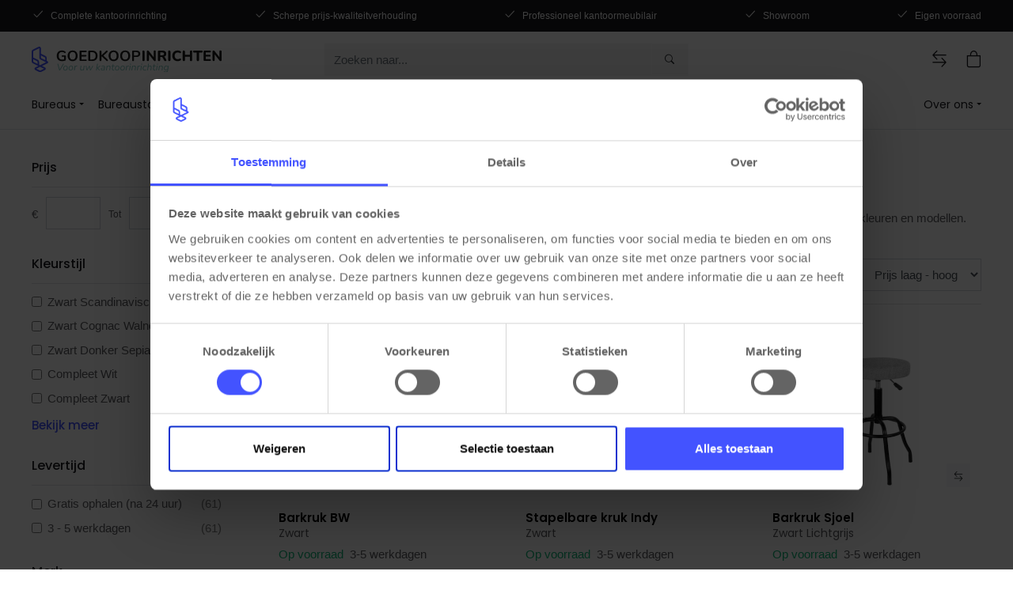

--- FILE ---
content_type: text/html; charset=utf-8
request_url: https://www.goedkoopinrichten.nl/kantoorstoelen/barkrukken/
body_size: 15286
content:

<!DOCTYPE html>
<html lang="nl-nl">
<head>
    <script id="Cookiebot" src="https://consent.cookiebot.com/uc.js" data-cbid="7daa5743-3407-4e3f-9096-602679fc4205" data-blockingmode="auto" type="text/javascript"></script>
    
    
        <script src="/js/bundles/head.min.js?v=0lQ6jP-YrIsBsrSmGcRFBlbLo0C7fnCsl5Hcv-b2h5s"></script>
    
    <script>
        window.dataLayer=window.dataLayer||[];
        function gtag(){dataLayer.push(arguments);}  gtag('consent','default',{    ad_storage:'denied',    analytics_storage:'denied',    functionality_storage:'denied',    security_storage:'granted',    ad_user_data:'denied',    ad_personalization:'denied'  });
    </script>
        <!-- Google Tag Manager -->
        <script>
            (function (w, d, s, l, i) {
                w[l] = w[l] || []; w[l].push({
                    'gtm.start': new Date().getTime(), event: 'gtm.js'
                });
                var f = d.getElementsByTagName(s)[0], j = d.createElement(s), dl = l != 'dataLayer' ? '&l=' + l : ''; j.async = true;
                j.src = 'https://www.googletagmanager.com/gtm.js?id=' + i + dl; f.parentNode.insertBefore(j, f);
            })(window, document, 'script', 'dataLayer', 'GTM-P3PLJXM');
        </script>
        <!-- End Google Tag Manager -->
        <script>
            const pageType = null;
            const internalTraffic = 'false';

            pushPageValues();
        </script>

    <meta charset="utf-8" />
    <meta name="viewport" content="width=device-width, initial-scale=1, shrink-to-fit=no" />
    <title>Barkrukken | Goedkoop Inrichten - Goedkoopinrichten</title><meta name="description" content="Barkrukken voor zakelijke omgevingen. Snel leverbaar en montage op locatie. Vraag direct een offerte of advies.">

        <link rel="canonical" href="https://www.goedkoopinrichten.nl/kantoorstoelen/barkrukken/" />

    <meta property="og:title" content="Barkrukken | Goedkoop Inrichten - Goedkoopinrichten" />
    <meta property="og:type" content="website" />
    <meta property="og:url" content="https://www.goedkoopinrichten.nl/kantoorstoelen/barkrukken/" />
    <meta property="og:description" content="Barkrukken voor zakelijke omgevingen. Snel leverbaar en montage op locatie. Vraag direct een offerte of advies." />
    <meta property="og:image" content="https://www.goedkoopinrichten.nl/images/GK/meta-image.jpg" />
    <meta property="og:image:width" content="1200" />
    <meta property="og:image:height" content="630" />
    <meta property="og:site_name" content="Goedkoopinrichten">
    <meta name="twitter:card" content="summary_large_image">
    <meta name="twitter:title" content="Barkrukken | Goedkoop Inrichten - Goedkoopinrichten">
    <meta name="twitter:description" content="Barkrukken | Goedkoop Inrichten - Goedkoopinrichten">
    <link rel="apple-touch-icon" sizes="180x180" href="/images/GK/favicons/apple-touch-icon.png">
    <link rel="icon" type="image/png" sizes="32x32" href="/images/GK/favicons/favicon-32x32.png">
    <link rel="icon" type="image/png" sizes="16x16" href="/images/GK/favicons/favicon-16x16.png">
    <link rel="manifest" href="/images/GK/favicons/site.webmanifest">
    <link rel="mask-icon" href="/images/GK/favicons/safari-pinned-tab.svg" color="#4353ff">
    <link rel="shortcut icon" href="/images/GK/favicons/favicon.ico">
    <meta name="msapplication-config" content="/images/GK/favicons/browserconfig.xml">
    <link rel="stylesheet preload" as="style" href="/css/themes/GK/base.min.css?v=xd3TtPesJySG5QQyqUIImIejRAoJE6qgZyVRGswO6N0" />
    

    
    
    
    <link id="crawler-url-next" rel="next" href="/kantoorstoelen/barkrukken?page=2&amp;searchfilter=31:251">



    <script>
        var _recaptchaKey = '6LetCNMoAAAAAGWbKvRu9CTZwmxI2FgsR7BKw83Z';
    </script>
</head>
<body>
		<!-- Google Tag Manager (noscript) -->
		<noscript>
			<iframe src="https://www.googletagmanager.com/ns.html?id=GTM-P3PLJXM" height="0" width="0" style="display:none;visibility:hidden"></iframe>
		</noscript>
		<!-- End Google Tag Manager (noscript) -->

        
<header class="pl-usp-header">
    <div class="pl-container">
        <ul class="list-inline | pl-usp-list | js-usp-list">
            <li class="showing"><i class="bi bi-check2 | mr-2"></i>Complete kantoorinrichting</li>
            <li><i class="bi bi-check2 | mr-2"></i>Scherpe prijs-kwaliteitverhouding</li>
            <li><i class="bi bi-check2 | mr-2"></i>Professioneel kantoormeubilair</li>
            <li><i class="bi bi-check2 | mr-2"></i>Showroom</li>
            <li><i class="bi bi-check2 | mr-2"></i>Eigen voorraad</li>
        </ul>
    </div>
</header>
<nav class="border-bottom mb-3">
    <div class="pl-container">

        <div class="pl-navbar">
            <a role="button" class="d-lg-none | pl-navbar-burger | js-toggle-menu" title="Open menu">
                <span></span><span></span><span></span>
            </a>
            <a class="pl-navbar-brand" href='/'>
    <img class="d-lg-none | pl-navbar-brand-logo" src="/images/GK/brand-logo-mobile.svg" alt="Goedkoopinrichten" title="Goedkoopinrichten" />
    <img class="d-none d-lg-block | pl-navbar-brand-logo pl-desktop" src="/images/GK/brand-logo-desktop.svg" alt="Goedkoopinrichten" title="Goedkoopinrichten" />
</a>
            <div class="pl-navbar-links">
                <div class="js-has-compare-products" style="display:none;">
                    <a title="Vergelijk producten" href="/producten-vergelijken">
                        <i class="bi bi-arrow-left-right"></i> <span class="badge badge-danger | js-compare-number-of-products"></span>
                    </a>
                </div>
                <div class="dropdown | js-no-compare-products" style="display:none;">
                    <a class="dropdown-toggle" role="button" id="compareMenuItem" data-toggle="dropdown" aria-haspopup="true" aria-expanded="false" title="Vergelijk producten">
                        <i class="bi bi-arrow-left-right"></i> <span class="badge badge-danger | js-compare-number-of-products"></span>
                    </a>
                    <div class="dropdown-menu p-3 dropdown-menu-right" style="width:200px;" aria-labelledby="compareMenuItem">
                        <p class="mb-0">
                            U heeft niet voldoende producten om te vergelijken. Voeg minimaal 2 producten toe aan de vergelijker
                        </p>
                    </div>
                </div>

                
                    <a role="button" class="js-toggle-shoppingbasket" title="Winkelwagen">
                        <i class="bi bi-bag"></i> <span class="js-shoppingcart-quantity"></span>
                        <input type="hidden" id="shoppingcart-quantity" />
                    </a>
            </div>

			<form id="searchAutocomplete" class="pl-navbar-search-form" data-ajax="true" data-ajax-method="POST" data-ajax-complete="onSearchComplete" action="/Product/Autocomplete" method="post">
				<input id="query" name="query" type="search" value="" class="form-control | js-autocomplete-search-control" placeholder="Zoeken naar..." />
				<button type="submit" class="btn btn-light" title="Zoeken"><i class="bi bi-search"></i></button>
			<input name="__RequestVerificationToken" type="hidden" value="CfDJ8OZurhV2dmNKoTCWrMmvyFwiLajKqoOlNl0fefTUpb1bgk-9nN94kU8J3PnlwrMDep1FKd3nSMefxrC1JaUOX6fwvDFgrtOO1Dm7aUD0RGTwnl33uYFYMO-iiu8LySdJQSDRqyW5UlQWCKomduC4lZ4" /></form>
        </div>
    </div>
    
    <span class="d-lg-none | pl-navigation-backdrop | js-toggle-menu"></span>
    <div class="pl-navigation">
        <div class="pl-container">
            <div class="pl-navigation-header">
                <span class="h5 mb-0">Menu</span>
                <span class="pl-close-menu | js-toggle-menu"><i class="bi bi-x"></i></span>
            </div>
            <div class="pl-nav-list | js-nav-list"><ul class="list-unstyled m-0"><li><div class="dropdown"><a class="dropdown-toggle" href="#" role="button" id="navMenuItem10" data-toggle="dropdown" data-display="static" aria-haspopup="true" aria-expanded="false">Bureaus</a>
 <div class="dropdown-menu p-3 p-lg-4 | pl-dropdown-large" aria-labelledby="navMenuItem10"><div class="row"><div class="col-lg-7 col-xl-8 mb-3 mb-lg-0"><a href="/bureaus" class="pl-subcategory-title">Bureaus</a>
 <div class="row"><div class="col-lg-4"><a href="/bureaus/hoekbureaus">Hoekbureaus</a> <a href="/bureaus/verstelbare-bureaus">Verstelbare bureaus</a> <a href="/bureaus/duo-bureaus">Duo bureaus</a> <a href="/bureaus/directiebureaus">Directiebureaus</a> </div><div class="col-lg-4"><a href="/bureaus/design-bureaus">Design bureaus</a> <a href="/bureaus/bureaus-met-vergaderstuk">Bureaus met vergaderstuk</a> <a href="/bureaus/bureaueilanden">Bureaueiland</a> <a href="/bureaus/bureausets">Bureausets</a> </div><div class="col-lg-4"><a href="/bureaus/thuiswerkplek">Thuiswerkplek</a> <a href="/bureaus/bureau-frames">Bureau frames</a> <a href="/bureaus/bureau-bladen">Bureaubladen</a> </div></div></div><div class="col-lg-5 col-xl-4"><a href="/bureaus/zit-sta-bureaus" class="pl-subcategory-title">Zit-sta bureaus</a> <a href="/bureaus/zit-sta-bureaus/elektrische-zit-sta-bureaus">Elektrische zit-sta bureaus</a>
 <a href="/bureaus/zit-sta-bureaus/zit-sta-slinger-bureaus">Zit-sta slinger bureaus</a> <a href="/bureaus/zit-sta-bureaus/zit-sta-hoekbureaus">Zit-sta hoekbureaus</a> </div></div></div></div></li><li><div class="dropdown"><a class="dropdown-toggle" href="#" role="button" id="navMenuItem20" data-toggle="dropdown" data-display="static" aria-haspopup="true" aria-expanded="false">Bureaustoelen</a>
 <div class="dropdown-menu p-3 p-lg-4 | pl-dropdown-large" aria-labelledby="navMenuItem20"><div class="row"><div class="col-lg-8 mb-3 mb-lg-0"><a href="/bureaustoelen" class="pl-subcategory-title">Bureaustoelen</a>
 <div class="row"><div class="col-lg-6"><a href="/bureaustoelen/design-bureaustoelen">Design bureaustoelen</a>
 <a href="/bureaustoelen/directie-bureaustoelen">Directie bureaustoelen</a> <a href="/bureaustoelen/24-uurs-bureaustoelen">24-uurs bureaustoelen</a> </div><div class="col-lg-6"><a href="/bureaustoelen/thuiswerk-bureaustoelen">Thuiswerk
 bureaustoelen </a> <a href="/bureaustoelen/bureaustoel-onderdelen">Bureaustoel
 onderdelen</a> </div></div></div><div class="col-lg-4"><a href="/bureaustoelen/ergonomisch-zitten" class="pl-subcategory-title">Ergonomisch zitten</a> <a href="/bureaustoelen/ergonomisch-zitten/ergonomische-bureaustoelen">Ergonomische
 bureaustoelen </a> <a href="/bureaustoelen/ergonomisch-zitten/npr-bureaustoelen">NPR
 bureaustoelen</a> <a href="/bureaustoelen/ergonomisch-zitten/ergonomische-bureaukrukken">Ergonomische
 bureaukrukken</a> </div></div></div></div></li><li><div class="dropdown"><a class="dropdown-toggle" href="#" role="button" id="navMenuItem30" data-toggle="dropdown" data-display="static" aria-haspopup="true" aria-expanded="false">Stoelen</a>
 <div class="dropdown-menu p-3 p-lg-4 | pl-dropdown-large" aria-labelledby="navMenuItem30"><a href="/kantoorstoelen" class="pl-subcategory-title">Stoelen</a>
 <div class="row"><div class="col-lg-4"><a href="/kantoorstoelen/vergaderstoelen">Vergaderstoelen</a> <a href="/kantoorstoelen/kantinestoelen">Kantinestoelen</a> <a href="/kantoorstoelen/design-stoelen">Design stoelen</a> </div><div class="col-lg-4"><a href="/kantoorstoelen/kuipstoelen">Kuipstoelen</a> <a href="/kantoorstoelen/barkrukken">Barkrukken</a> <a href="/kantoorstoelen/werkstoelen">Werkstoelen</a> </div><div class="col-lg-4"><a href="/kantoorstoelen/stapelstoelen">Stapelstoelen</a> <a href="/kantoorstoelen/fauteuils">Fauteuils</a> <a href="/kantoorstoelen/accessoires">Accessoires</a> </div></div></div></div></li><li><div class="dropdown"><a class="dropdown-toggle" href="#" role="button" id="navMenuItem40" data-toggle="dropdown" data-display="static" aria-haspopup="true" aria-expanded="false">Tafels</a>
 <div class="dropdown-menu p-3 p-lg-4 | pl-dropdown-large" aria-labelledby="navMenuItem40"><div class="row"><div class="col-lg-6 mb-3 mb-lg-0"><a href="/tafels/vergadertafels" class="pl-subcategory-title">Vergadertafels</a>
 <div class="row"><div class="col-lg-6"><a href="/tafels/vergadertafels/vergadertafels-tot-4-personen">Vergadertafels tot 4
                                    personen </a> <a href="/tafels/vergadertafels/vergadertafels-6-8-personen">Vergadertafels 6-8
                                    personen </a> <a href="/tafels/vergadertafels-10-12-personen">Vergadertafels 10-12
                                    personen </a> <a href="/tafels/vergadertafels-14-personen">Vergadertafels 14+
                                    personen </a> </div><div class="col-lg-6"><a href="/tafels/vergadertafels/ronde-vergadertafels">Ronde
 vergadertafels</a> <a href="/tafels/vergadertafels/zit-sta-vergadertafels">Zit-sta
 vergadertafels</a> <a href="/tafels/vergadertafels/design-vergadertafels">Design
 vergadertafels</a> <a href="/tafels/vergadertafels/vergadersets">Vergadersets</a>
 </div></div></div><div class="col-lg-6"><a href="/tafels" class="pl-subcategory-title">Tafels</a>
 <div class="row"><div class="col-lg-6"><a href="/tafels/bartafels">Bartafels</a> <a href="/tafels/klaptafels">Klaptafels</a> <a href="/tafels/kantinetafels">Kantinetafels</a> </div><div class="col-lg-6"><a href="/tafels/bijzettafels">Bijzettafels</a> <a href="/tafels/tafelbladen">Tafelbladen</a> </div></div></div></div></div></div></li><li><div class="dropdown"><a class="dropdown-toggle" href="#" role="button" id="navMenuItem50" data-toggle="dropdown" data-display="static" aria-haspopup="true" aria-expanded="false">Kasten</a>
 <div class="dropdown-menu p-3 p-lg-4 | pl-dropdown-large" aria-labelledby="navMenuItem50"><a href="/kantoorkasten" class="pl-subcategory-title">Kasten</a>
 <div class="row"><div class="col-lg-4"><a href="/kantoorkasten/lockerkasten">Lockerkasten</a> <a href="/kantoorkasten/ladenblokken">Ladenblokken</a> <a href="/kantoorkasten/legbordstellingen">Legbordstellingen</a> </div><div class="col-lg-4"><a href="/kantoorkasten/kluizen">Kluizen</a> <a href="/kantoorkasten/roldeurkasten">Roldeurkasten</a> <a href="/kantoorkasten/draaideurkasten">Draaideurkasten</a> </div><div class="col-lg-4"><a href="/kantoorkasten/metalen-kasten">Metalen kasten</a> <a href="/kantoorkasten/brandwerende-kast">Brandwerende kasten</a> <a href="/kantoorkasten/akoestische-schuifdeurkasten">Schuifdeurkasten</a> </div></div></div></div></li><li><div class="dropdown"><a class="dropdown-toggle" href="#" role="button" id="navMenuItem60" data-toggle="dropdown" data-display="static" aria-haspopup="true" aria-expanded="false">Akoestiek</a>
 <div class="dropdown-menu p-3 p-lg-4 | pl-dropdown-large" aria-labelledby="navMenuItem60"><div class="row"><div class="col-lg-6 mb-3 mb-lg-0"><a href="/akoestiek/" class="pl-subcategory-title">Akoestiek</a>
 <div class="row"><div class="col-lg-6"><a href="/akoestiek/plafondpanelen">Plafondpanelen</a> <a href="/akoestiek/bureau-scheidingswanden">Bureau scheidingswanden</a> </div><div class="col-lg-6"><a href="/akoestiek/verrijdbare-scheidingswanden">Staande
 scheidingswanden</a> <a href="/akoestiek/wandpanelen">Wandpanelen</a> </div></div></div><div class="col-lg-6"><a href="/akoestiek/akoestisch-meubilair" class="pl-subcategory-title">Akoestisch meubilair</a>
 <div class="row"><div class="col-lg-6"><a href="/akoestiek/akoestische-banken">Banken</a> <a href="/akoestiek/akoestische-schuifdeurkasten">Schuifdeurkasten</a> </div><div class="col-lg-6"><a href="/akoestiek/belcellen">Belcellen</a> <a href="/akoestiek/vergaderunits">Vergaderunits</a> </div></div></div></div></div></div></li><li><div class="dropdown"><a class="dropdown-toggle" href="#" role="button" id="navMenuItem70" data-toggle="dropdown" data-display="static" aria-haspopup="true" aria-expanded="false">Kantooraankleding</a>
 <div class="dropdown-menu p-3 p-lg-4 | pl-dropdown-large" aria-labelledby="navMenuItem70"><div class="row"><div class="col-lg-8 mb-3 mb-lg-0"><a href="/kantooraankleding/" class="pl-subcategory-title">Kantooraankleding</a>
 <div class="row"><div class="col-lg-4"><a href="/kantooraankleding/vloerkleden">Vloerkleden</a> <a href="/kantooraankleding/verlichting">Verlichting</a> <a href="/kantooraankleding/plantenbakken">Plantenbakken</a> </div><div class="col-lg-4"><a href="/kantooraankleding/raambekleding">Raambekleding</a> <a href="/kantooraankleding/kapstokken">Kapstokken</a> <a href="/kantooraankleding/kunstplanten">Kunstplanten</a> </div><div class="col-lg-4"><a href="/kantooraankleding/vloeren">Vloeren</a> <a href="/kantooraankleding/ontspanning">Ontspanning &amp; plezier</a> </div></div></div><div class="col-lg-4"><a href="/ontvangstmeubilair" class="pl-subcategory-title">Ontvangstmeubilair</a>
 <div class="row"><div class="col-lg-6"><a href="/ontvangstmeubilair/receptiebalies">Receptiebalies</a> <a href="/ontvangstmeubilair/Banken">Banken</a> </div><div class="col-lg-6"><a href="/ontvangstmeubilair/fauteuils">Fauteuils</a> <a href="/ontvangstmeubilair/bijzettafels">Bijzettafels</a> </div></div></div></div></div></div></li><li><div class="dropdown"><a class="dropdown-toggle" href="#" role="button" id="navMenuItem80" data-toggle="dropdown" data-display="static" aria-haspopup="true" aria-expanded="false">Accessoires</a>
 <div class="dropdown-menu p-3 p-lg-4 | pl-dropdown-large" aria-labelledby="navMenuItem80"><div class="row"><div class="col-lg-6 mb-3 mb-lg-0"><a href="/accessoires/" class="pl-subcategory-title">Bureau
 accessoires</a>
 <div class="row"><div class="col-lg-6"><a href="/accessoires/monitorarmen">Monitorarmen</a> <a href="/accessoires/kabelgoten">Kabelgoten</a> </div><div class="col-lg-6"><a href="/accessoires/kabelverwerking">Kabelverwerking</a> <a href="/accessoires/elektrificatie">Elektrificatie</a> </div></div></div><div class="col-lg-6"><a href="/kantoorartikelen" class="pl-subcategory-title">Kantoorartikelen</a>
 </div></div></div></div></li><li class="ml-lg-auto"><div class="dropdown"><a class="dropdown-toggle" href="#" role="button" id="navMenuItem90" data-toggle="dropdown" data-display="static" aria-haspopup="true" aria-expanded="false">Over ons</a>
 <div class="dropdown-menu" aria-labelledby="navMenuItem90"><a class="dropdown-item" href="/showroom-kantoormeubilair">Showroom</a> <a class="dropdown-item" href="/klantenservice">Contact</a> <a class="dropdown-item" href="/adviesgesprek">Adviesgesprek</a>
 <a class="dropdown-item" href="/wie-zijn-wij">Over ons</a> </div></div></li></ul></div>
        </div>
    </div>
</nav>

    <main role="main">
        <div class="pl-container">
    <div class="row">
        <div class="col-md-4 col-xl-3 pt-md-2">
            <div class="pr-md-4 | pl-filter-container">
                <div class="pl-filter-container-inner">
                    <div class="pl-filter-container-header">
                        <span class="h5 d-block">Filters</span>
                        <button type="button" class="close | pl-close-filter | js-toggle-filter" aria-label="Close">
                            <span aria-hidden="true">&times;</span>
                        </button>
                    </div>
                    <div id="filteringContent" class="pl-filtering-wrapper">
                        

<div class="pl-filter-items-inner">
        <div class="pl-filter-item">
            <div class="mb-2 | pl-filter-header | js-filter-collapse">
                <span>Prijs</span>
                <i class="bi bi-chevron-down"></i>
            </div>
            <ul class="list-unstyled | pl-filter-items">
                <li class="py-1 h-100">
                    <div class="form-row">
                        <div class="col-auto d-flex align-items-center">
                            <span class="form-text">€</span>
                        </div>
                        <div class="col">
                            <input id="priceRangeMin" type="number" class="form-control | js-numeric-integer" min="0" step="1" aria-label="Prijs" aria-describedby="priceMin" value="">
                        </div>
                        <div class="col-auto d-flex align-items-center">
                            <small class="form-text">Tot</small>
                        </div>
                        <div class="col">
                            <input id="priceRangeMax" type="number" class="form-control | js-numeric-integer" min="0" step="1" aria-label="Prijs" aria-describedby="priceMax" value="">
                        </div>
                        <div class="col-auto">
                            <button id="priceRangeFilterButton" type="button" class="btn btn-outline-primary px-2 h-100 | pl-icon-btn" aria-label="Bevestig"><i class="bi bi-chevron-right"></i></button>
                        </div>
                    </div>
                </li>
            </ul>
        </div>
        <div class="pl-filter-item">
            <div class="mb-2 | pl-filter-header | js-filter-collapse">
                <span>Kleurstijl</span>
                <i class="bi bi-chevron-down"></i>
            </div>
            <ul class="list-unstyled | pl-filter-items">
                    <li class="py-1">
                        <div class="form-check">
                            <input class="form-check-input | js-search-facet-item" type="checkbox" id="SearchFilter_414" data-filter-type="SearchFilter" data-filter-value="414" data-filter-group-id="7" data-filter-group-name="Kleurstijl" data-filter-name="Zwart Scandinavisch Eiken" data-filter-count="11" >
                            <label class="form-check-label text-truncate" for="SearchFilter_414">
                                Zwart Scandinavisch Eiken
                            </label>
                            <span class="ml-auto text-black-50">(11)</span>
                        </div>
                    </li>
                    <li class="py-1">
                        <div class="form-check">
                            <input class="form-check-input | js-search-facet-item" type="checkbox" id="SearchFilter_46" data-filter-type="SearchFilter" data-filter-value="46" data-filter-group-id="7" data-filter-group-name="Kleurstijl" data-filter-name="Zwart Cognac Walnoten" data-filter-count="7" >
                            <label class="form-check-label text-truncate" for="SearchFilter_46">
                                Zwart Cognac Walnoten
                            </label>
                            <span class="ml-auto text-black-50">(7)</span>
                        </div>
                    </li>
                    <li class="py-1">
                        <div class="form-check">
                            <input class="form-check-input | js-search-facet-item" type="checkbox" id="SearchFilter_474" data-filter-type="SearchFilter" data-filter-value="474" data-filter-group-id="7" data-filter-group-name="Kleurstijl" data-filter-name="Zwart Donker Sepia" data-filter-count="9" >
                            <label class="form-check-label text-truncate" for="SearchFilter_474">
                                Zwart Donker Sepia
                            </label>
                            <span class="ml-auto text-black-50">(9)</span>
                        </div>
                    </li>
                    <li class="py-1">
                        <div class="form-check">
                            <input class="form-check-input | js-search-facet-item" type="checkbox" id="SearchFilter_50" data-filter-type="SearchFilter" data-filter-value="50" data-filter-group-id="7" data-filter-group-name="Kleurstijl" data-filter-name="Compleet Wit " data-filter-count="1" >
                            <label class="form-check-label text-truncate" for="SearchFilter_50">
                                Compleet Wit 
                            </label>
                            <span class="ml-auto text-black-50">(1)</span>
                        </div>
                    </li>
                    <li class="py-1">
                        <div class="form-check">
                            <input class="form-check-input | js-search-facet-item" type="checkbox" id="SearchFilter_488" data-filter-type="SearchFilter" data-filter-value="488" data-filter-group-id="7" data-filter-group-name="Kleurstijl" data-filter-name="Compleet Zwart" data-filter-count="7" >
                            <label class="form-check-label text-truncate" for="SearchFilter_488">
                                Compleet Zwart
                            </label>
                            <span class="ml-auto text-black-50">(7)</span>
                        </div>
                    </li>
                    <li class="py-1">
                        <div class="form-check">
                            <input class="form-check-input | js-search-facet-item" type="checkbox" id="SearchFilter_43" data-filter-type="SearchFilter" data-filter-value="43" data-filter-group-id="7" data-filter-group-name="Kleurstijl" data-filter-name="Zwart Eiken" data-filter-count="10" >
                            <label class="form-check-label text-truncate" for="SearchFilter_43">
                                Zwart Eiken
                            </label>
                            <span class="ml-auto text-black-50">(10)</span>
                        </div>
                    </li>
                    <li class="py-1">
                        <div class="form-check">
                            <input class="form-check-input | js-search-facet-item" type="checkbox" id="SearchFilter_45" data-filter-type="SearchFilter" data-filter-value="45" data-filter-group-id="7" data-filter-group-name="Kleurstijl" data-filter-name="Zwart Wit" data-filter-count="5" >
                            <label class="form-check-label text-truncate" for="SearchFilter_45">
                                Zwart Wit
                            </label>
                            <span class="ml-auto text-black-50">(5)</span>
                        </div>
                    </li>


            </ul>
                <a role="button" class="d-block | pl-filter-show-more | js-filter-show-more">
                    <span>Bekijk meer</span>
                    <span style="display:none;">Bekijk minder</span>
                </a>
        </div>
        <div class="pl-filter-item">
            <div class="mb-2 | pl-filter-header | js-filter-collapse">
                <span>Levertijd</span>
                <i class="bi bi-chevron-down"></i>
            </div>
            <ul class="list-unstyled | pl-filter-items">
                    <li class="py-1">
                        <div class="form-check">
                            <input class="form-check-input | js-search-facet-item" type="checkbox" id="SearchFilter_147" data-filter-type="SearchFilter" data-filter-value="147" data-filter-group-id="30" data-filter-group-name="Levertijd" data-filter-name="Gratis ophalen (na 24 uur)" data-filter-count="61" >
                            <label class="form-check-label text-truncate" for="SearchFilter_147">
                                Gratis ophalen (na 24 uur)
                            </label>
                            <span class="ml-auto text-black-50">(61)</span>
                        </div>
                    </li>
                    <li class="py-1">
                        <div class="form-check">
                            <input class="form-check-input | js-search-facet-item" type="checkbox" id="SearchFilter_154" data-filter-type="SearchFilter" data-filter-value="154" data-filter-group-id="30" data-filter-group-name="Levertijd" data-filter-name="3 - 5 werkdagen" data-filter-count="61" >
                            <label class="form-check-label text-truncate" for="SearchFilter_154">
                                3 - 5 werkdagen
                            </label>
                            <span class="ml-auto text-black-50">(61)</span>
                        </div>
                    </li>


            </ul>
        </div>
        <div class="pl-filter-item">
            <div class="mb-2 | pl-filter-header | js-filter-collapse">
                <span>Merk</span>
                <i class="bi bi-chevron-down"></i>
            </div>
            <ul class="list-unstyled | pl-filter-items">
                    <li class="py-1">
                        <div class="form-check">
                            <input class="form-check-input | js-search-facet-item" type="checkbox" id="SearchFilter_95" data-filter-type="SearchFilter" data-filter-value="95" data-filter-group-id="18" data-filter-group-name="Merk" data-filter-name="EMZ" data-filter-count="23" >
                            <label class="form-check-label text-truncate" for="SearchFilter_95">
                                EMZ
                            </label>
                            <span class="ml-auto text-black-50">(23)</span>
                        </div>
                    </li>


            </ul>
        </div>
        <div class="pl-filter-item">
            <div class="mb-2 | pl-filter-header | js-filter-collapse">
                <span>Garantie</span>
                <i class="bi bi-chevron-down"></i>
            </div>
            <ul class="list-unstyled | pl-filter-items">
                    <li class="py-1">
                        <div class="form-check">
                            <input class="form-check-input | js-search-facet-item" type="checkbox" id="SearchFilter_390" data-filter-type="SearchFilter" data-filter-value="390" data-filter-group-id="1" data-filter-group-name="Garantie" data-filter-name="2 jaar" data-filter-count="37" >
                            <label class="form-check-label text-truncate" for="SearchFilter_390">
                                2 jaar
                            </label>
                            <span class="ml-auto text-black-50">(37)</span>
                        </div>
                    </li>
                    <li class="py-1">
                        <div class="form-check">
                            <input class="form-check-input | js-search-facet-item" type="checkbox" id="SearchFilter_4" data-filter-type="SearchFilter" data-filter-value="4" data-filter-group-id="1" data-filter-group-name="Garantie" data-filter-name="5 jaar" data-filter-count="19" >
                            <label class="form-check-label text-truncate" for="SearchFilter_4">
                                5 jaar
                            </label>
                            <span class="ml-auto text-black-50">(19)</span>
                        </div>
                    </li>


            </ul>
        </div>
        <div class="pl-filter-item">
            <div class="mb-2 | pl-filter-header | js-filter-collapse">
                <span>Stoel functionaliteit</span>
                <i class="bi bi-chevron-down"></i>
            </div>
            <ul class="list-unstyled | pl-filter-items">
                    <li class="py-1">
                        <div class="form-check">
                            <input class="form-check-input | js-search-facet-item" type="checkbox" id="SearchFilter_119" data-filter-type="SearchFilter" data-filter-value="119" data-filter-group-id="11" data-filter-group-name="Stoel functionaliteit" data-filter-name="Stapelbaar" data-filter-count="16" >
                            <label class="form-check-label text-truncate" for="SearchFilter_119">
                                Stapelbaar
                            </label>
                            <span class="ml-auto text-black-50">(16)</span>
                        </div>
                    </li>
                    <li class="py-1">
                        <div class="form-check">
                            <input class="form-check-input | js-search-facet-item" type="checkbox" id="SearchFilter_322" data-filter-type="SearchFilter" data-filter-value="322" data-filter-group-id="11" data-filter-group-name="Stoel functionaliteit" data-filter-name="Hoogte instelbaar" data-filter-count="9" >
                            <label class="form-check-label text-truncate" for="SearchFilter_322">
                                Hoogte instelbaar
                            </label>
                            <span class="ml-auto text-black-50">(9)</span>
                        </div>
                    </li>


            </ul>
        </div>
        <div class="pl-filter-item">
            <div class="mb-2 | pl-filter-header | js-filter-collapse">
                <span>Armleuningen</span>
                <i class="bi bi-chevron-down"></i>
            </div>
            <ul class="list-unstyled | pl-filter-items">
                    <li class="py-1">
                        <div class="form-check">
                            <input class="form-check-input | js-search-facet-item" type="checkbox" id="SearchFilter_114" data-filter-type="SearchFilter" data-filter-value="114" data-filter-group-id="21" data-filter-group-name="Armleuningen" data-filter-name="Vaste armleuningen" data-filter-count="11" >
                            <label class="form-check-label text-truncate" for="SearchFilter_114">
                                Vaste armleuningen
                            </label>
                            <span class="ml-auto text-black-50">(11)</span>
                        </div>
                    </li>
                    <li class="py-1">
                        <div class="form-check">
                            <input class="form-check-input | js-search-facet-item" type="checkbox" id="SearchFilter_115" data-filter-type="SearchFilter" data-filter-value="115" data-filter-group-id="21" data-filter-group-name="Armleuningen" data-filter-name="Zonder armleuningen" data-filter-count="41" >
                            <label class="form-check-label text-truncate" for="SearchFilter_115">
                                Zonder armleuningen
                            </label>
                            <span class="ml-auto text-black-50">(41)</span>
                        </div>
                    </li>


            </ul>
        </div>
        <div class="pl-filter-item">
            <div class="mb-2 | pl-filter-header | js-filter-collapse">
                <span>Materiaal</span>
                <i class="bi bi-chevron-down"></i>
            </div>
            <ul class="list-unstyled | pl-filter-items">
                    <li class="py-1">
                        <div class="form-check">
                            <input class="form-check-input | js-search-facet-item" type="checkbox" id="SearchFilter_96" data-filter-type="SearchFilter" data-filter-value="96" data-filter-group-id="9" data-filter-group-name="Materiaal" data-filter-name="Gestoffeerd" data-filter-count="41" >
                            <label class="form-check-label text-truncate" for="SearchFilter_96">
                                Gestoffeerd
                            </label>
                            <span class="ml-auto text-black-50">(41)</span>
                        </div>
                    </li>
                    <li class="py-1">
                        <div class="form-check">
                            <input class="form-check-input | js-search-facet-item" type="checkbox" id="SearchFilter_98" data-filter-type="SearchFilter" data-filter-value="98" data-filter-group-id="9" data-filter-group-name="Materiaal" data-filter-name="Eco Leder" data-filter-count="7" >
                            <label class="form-check-label text-truncate" for="SearchFilter_98">
                                Eco Leder
                            </label>
                            <span class="ml-auto text-black-50">(7)</span>
                        </div>
                    </li>
                    <li class="py-1">
                        <div class="form-check">
                            <input class="form-check-input | js-search-facet-item" type="checkbox" id="SearchFilter_102" data-filter-type="SearchFilter" data-filter-value="102" data-filter-group-id="9" data-filter-group-name="Materiaal" data-filter-name="Gerecycled" data-filter-count="21" >
                            <label class="form-check-label text-truncate" for="SearchFilter_102">
                                Gerecycled
                            </label>
                            <span class="ml-auto text-black-50">(21)</span>
                        </div>
                    </li>
                    <li class="py-1">
                        <div class="form-check">
                            <input class="form-check-input | js-search-facet-item" type="checkbox" id="SearchFilter_100" data-filter-type="SearchFilter" data-filter-value="100" data-filter-group-id="9" data-filter-group-name="Materiaal" data-filter-name="Hout" data-filter-count="12" >
                            <label class="form-check-label text-truncate" for="SearchFilter_100">
                                Hout
                            </label>
                            <span class="ml-auto text-black-50">(12)</span>
                        </div>
                    </li>


            </ul>
        </div>
        <div class="pl-filter-item">
            <div class="mb-2 | pl-filter-header | js-filter-collapse">
                <span>Categorie</span>
                <i class="bi bi-chevron-down"></i>
            </div>
            <ul class="list-unstyled | pl-filter-items">
                    <li class="py-1">
                        <div class="form-check">
                            <input class="form-check-input | js-search-facet-item" type="checkbox" id="SearchFilter_159" data-filter-type="SearchFilter" data-filter-value="159" data-filter-group-id="31" data-filter-group-name="Categorie" data-filter-name="Bureaus" data-filter-count="972" >
                            <label class="form-check-label text-truncate" for="SearchFilter_159">
                                Bureaus
                            </label>
                            <span class="ml-auto text-black-50">(972)</span>
                        </div>
                    </li>
                    <li class="py-1">
                        <div class="form-check">
                            <input class="form-check-input | js-search-facet-item" type="checkbox" id="SearchFilter_160" data-filter-type="SearchFilter" data-filter-value="160" data-filter-group-id="31" data-filter-group-name="Categorie" data-filter-name="Zit-sta bureaus" data-filter-count="346" >
                            <label class="form-check-label text-truncate" for="SearchFilter_160">
                                Zit-sta bureaus
                            </label>
                            <span class="ml-auto text-black-50">(346)</span>
                        </div>
                    </li>
                    <li class="py-1">
                        <div class="form-check">
                            <input class="form-check-input | js-search-facet-item" type="checkbox" id="SearchFilter_161" data-filter-type="SearchFilter" data-filter-value="161" data-filter-group-id="31" data-filter-group-name="Categorie" data-filter-name="Elektrische zit-sta bureaus" data-filter-count="173" >
                            <label class="form-check-label text-truncate" for="SearchFilter_161">
                                Elektrische zit-sta bureaus
                            </label>
                            <span class="ml-auto text-black-50">(173)</span>
                        </div>
                    </li>
                    <li class="py-1">
                        <div class="form-check">
                            <input class="form-check-input | js-search-facet-item" type="checkbox" id="SearchFilter_162" data-filter-type="SearchFilter" data-filter-value="162" data-filter-group-id="31" data-filter-group-name="Categorie" data-filter-name="Zit-sta slinger bureaus" data-filter-count="50" >
                            <label class="form-check-label text-truncate" for="SearchFilter_162">
                                Zit-sta slinger bureaus
                            </label>
                            <span class="ml-auto text-black-50">(50)</span>
                        </div>
                    </li>
                    <li class="py-1">
                        <div class="form-check">
                            <input class="form-check-input | js-search-facet-item" type="checkbox" id="SearchFilter_163" data-filter-type="SearchFilter" data-filter-value="163" data-filter-group-id="31" data-filter-group-name="Categorie" data-filter-name="Zit-sta hoekbureaus" data-filter-count="141" >
                            <label class="form-check-label text-truncate" for="SearchFilter_163">
                                Zit-sta hoekbureaus
                            </label>
                            <span class="ml-auto text-black-50">(141)</span>
                        </div>
                    </li>
                    <li class="py-1">
                        <div class="form-check">
                            <input class="form-check-input | js-search-facet-item" type="checkbox" id="SearchFilter_164" data-filter-type="SearchFilter" data-filter-value="164" data-filter-group-id="31" data-filter-group-name="Categorie" data-filter-name="Hoekbureaus" data-filter-count="237" >
                            <label class="form-check-label text-truncate" for="SearchFilter_164">
                                Hoekbureaus
                            </label>
                            <span class="ml-auto text-black-50">(237)</span>
                        </div>
                    </li>
                    <li class="py-1">
                        <div class="form-check">
                            <input class="form-check-input | js-search-facet-item" type="checkbox" id="SearchFilter_165" data-filter-type="SearchFilter" data-filter-value="165" data-filter-group-id="31" data-filter-group-name="Categorie" data-filter-name="Verstelbare bureaus" data-filter-count="78" >
                            <label class="form-check-label text-truncate" for="SearchFilter_165">
                                Verstelbare bureaus
                            </label>
                            <span class="ml-auto text-black-50">(78)</span>
                        </div>
                    </li>
                    <li class="py-1">
                        <div class="form-check">
                            <input class="form-check-input | js-search-facet-item" type="checkbox" id="SearchFilter_166" data-filter-type="SearchFilter" data-filter-value="166" data-filter-group-id="31" data-filter-group-name="Categorie" data-filter-name="Duo bureaus" data-filter-count="104" >
                            <label class="form-check-label text-truncate" for="SearchFilter_166">
                                Duo bureaus
                            </label>
                            <span class="ml-auto text-black-50">(104)</span>
                        </div>
                    </li>
                    <li class="py-1">
                        <div class="form-check">
                            <input class="form-check-input | js-search-facet-item" type="checkbox" id="SearchFilter_167" data-filter-type="SearchFilter" data-filter-value="167" data-filter-group-id="31" data-filter-group-name="Categorie" data-filter-name="Directiebureaus" data-filter-count="239" >
                            <label class="form-check-label text-truncate" for="SearchFilter_167">
                                Directiebureaus
                            </label>
                            <span class="ml-auto text-black-50">(239)</span>
                        </div>
                    </li>
                    <li class="py-1">
                        <div class="form-check">
                            <input class="form-check-input | js-search-facet-item" type="checkbox" id="SearchFilter_168" data-filter-type="SearchFilter" data-filter-value="168" data-filter-group-id="31" data-filter-group-name="Categorie" data-filter-name="Design bureaus" data-filter-count="9" >
                            <label class="form-check-label text-truncate" for="SearchFilter_168">
                                Design bureaus
                            </label>
                            <span class="ml-auto text-black-50">(9)</span>
                        </div>
                    </li>
                    <li class="py-1">
                        <div class="form-check">
                            <input class="form-check-input | js-search-facet-item" type="checkbox" id="SearchFilter_169" data-filter-type="SearchFilter" data-filter-value="169" data-filter-group-id="31" data-filter-group-name="Categorie" data-filter-name="Bureau met vergaderstuk" data-filter-count="197" >
                            <label class="form-check-label text-truncate" for="SearchFilter_169">
                                Bureau met vergaderstuk
                            </label>
                            <span class="ml-auto text-black-50">(197)</span>
                        </div>
                    </li>
                    <li class="py-1">
                        <div class="form-check">
                            <input class="form-check-input | js-search-facet-item" type="checkbox" id="SearchFilter_171" data-filter-type="SearchFilter" data-filter-value="171" data-filter-group-id="31" data-filter-group-name="Categorie" data-filter-name="Bureau eilanden" data-filter-count="28" >
                            <label class="form-check-label text-truncate" for="SearchFilter_171">
                                Bureau eilanden
                            </label>
                            <span class="ml-auto text-black-50">(28)</span>
                        </div>
                    </li>
                    <li class="py-1">
                        <div class="form-check">
                            <input class="form-check-input | js-search-facet-item" type="checkbox" id="SearchFilter_173" data-filter-type="SearchFilter" data-filter-value="173" data-filter-group-id="31" data-filter-group-name="Categorie" data-filter-name="Bureaustoelen" data-filter-count="97" >
                            <label class="form-check-label text-truncate" for="SearchFilter_173">
                                Bureaustoelen
                            </label>
                            <span class="ml-auto text-black-50">(97)</span>
                        </div>
                    </li>
                    <li class="py-1">
                        <div class="form-check">
                            <input class="form-check-input | js-search-facet-item" type="checkbox" id="SearchFilter_174" data-filter-type="SearchFilter" data-filter-value="174" data-filter-group-id="31" data-filter-group-name="Categorie" data-filter-name="Ergonomische bureaustoelen" data-filter-count="44" >
                            <label class="form-check-label text-truncate" for="SearchFilter_174">
                                Ergonomische bureaustoelen
                            </label>
                            <span class="ml-auto text-black-50">(44)</span>
                        </div>
                    </li>
                    <li class="py-1">
                        <div class="form-check">
                            <input class="form-check-input | js-search-facet-item" type="checkbox" id="SearchFilter_175" data-filter-type="SearchFilter" data-filter-value="175" data-filter-group-id="31" data-filter-group-name="Categorie" data-filter-name="NPR bureaustoelen" data-filter-count="10" >
                            <label class="form-check-label text-truncate" for="SearchFilter_175">
                                NPR bureaustoelen
                            </label>
                            <span class="ml-auto text-black-50">(10)</span>
                        </div>
                    </li>
                    <li class="py-1">
                        <div class="form-check">
                            <input class="form-check-input | js-search-facet-item" type="checkbox" id="SearchFilter_176" data-filter-type="SearchFilter" data-filter-value="176" data-filter-group-id="31" data-filter-group-name="Categorie" data-filter-name="Ergonomische bureaukrukken" data-filter-count="12" >
                            <label class="form-check-label text-truncate" for="SearchFilter_176">
                                Ergonomische bureaukrukken
                            </label>
                            <span class="ml-auto text-black-50">(12)</span>
                        </div>
                    </li>
                    <li class="py-1">
                        <div class="form-check">
                            <input class="form-check-input | js-search-facet-item" type="checkbox" id="SearchFilter_177" data-filter-type="SearchFilter" data-filter-value="177" data-filter-group-id="31" data-filter-group-name="Categorie" data-filter-name="Design bureaustoelen" data-filter-count="19" >
                            <label class="form-check-label text-truncate" for="SearchFilter_177">
                                Design bureaustoelen
                            </label>
                            <span class="ml-auto text-black-50">(19)</span>
                        </div>
                    </li>
                    <li class="py-1">
                        <div class="form-check">
                            <input class="form-check-input | js-search-facet-item" type="checkbox" id="SearchFilter_178" data-filter-type="SearchFilter" data-filter-value="178" data-filter-group-id="31" data-filter-group-name="Categorie" data-filter-name="Directie bureaustoelen" data-filter-count="11" >
                            <label class="form-check-label text-truncate" for="SearchFilter_178">
                                Directie bureaustoelen
                            </label>
                            <span class="ml-auto text-black-50">(11)</span>
                        </div>
                    </li>
                    <li class="py-1">
                        <div class="form-check">
                            <input class="form-check-input | js-search-facet-item" type="checkbox" id="SearchFilter_179" data-filter-type="SearchFilter" data-filter-value="179" data-filter-group-id="31" data-filter-group-name="Categorie" data-filter-name="24-uurs bureaustoelen" data-filter-count="13" >
                            <label class="form-check-label text-truncate" for="SearchFilter_179">
                                24-uurs bureaustoelen
                            </label>
                            <span class="ml-auto text-black-50">(13)</span>
                        </div>
                    </li>
                    <li class="py-1">
                        <div class="form-check">
                            <input class="form-check-input | js-search-facet-item" type="checkbox" id="SearchFilter_182" data-filter-type="SearchFilter" data-filter-value="182" data-filter-group-id="31" data-filter-group-name="Categorie" data-filter-name="Kantoorstoelen" data-filter-count="51" >
                            <label class="form-check-label text-truncate" for="SearchFilter_182">
                                Kantoorstoelen
                            </label>
                            <span class="ml-auto text-black-50">(51)</span>
                        </div>
                    </li>
                    <li class="py-1">
                        <div class="form-check">
                            <input class="form-check-input | js-search-facet-item" type="checkbox" id="SearchFilter_183" data-filter-type="SearchFilter" data-filter-value="183" data-filter-group-id="31" data-filter-group-name="Categorie" data-filter-name="Vergaderstoelen" data-filter-count="5" >
                            <label class="form-check-label text-truncate" for="SearchFilter_183">
                                Vergaderstoelen
                            </label>
                            <span class="ml-auto text-black-50">(5)</span>
                        </div>
                    </li>
                    <li class="py-1">
                        <div class="form-check">
                            <input class="form-check-input | js-search-facet-item" type="checkbox" id="SearchFilter_184" data-filter-type="SearchFilter" data-filter-value="184" data-filter-group-id="31" data-filter-group-name="Categorie" data-filter-name="Kantinestoelen" data-filter-count="2" >
                            <label class="form-check-label text-truncate" for="SearchFilter_184">
                                Kantinestoelen
                            </label>
                            <span class="ml-auto text-black-50">(2)</span>
                        </div>
                    </li>
                    <li class="py-1">
                        <div class="form-check">
                            <input class="form-check-input | js-search-facet-item" type="checkbox" id="SearchFilter_202" data-filter-type="SearchFilter" data-filter-value="202" data-filter-group-id="31" data-filter-group-name="Categorie" data-filter-name="Kantooraankleding" data-filter-count="31" >
                            <label class="form-check-label text-truncate" for="SearchFilter_202">
                                Kantooraankleding
                            </label>
                            <span class="ml-auto text-black-50">(31)</span>
                        </div>
                    </li>
                    <li class="py-1">
                        <div class="form-check">
                            <input class="form-check-input | js-search-facet-item" type="checkbox" id="SearchFilter_205" data-filter-type="SearchFilter" data-filter-value="205" data-filter-group-id="31" data-filter-group-name="Categorie" data-filter-name="Plantenbakken" data-filter-count="12" >
                            <label class="form-check-label text-truncate" for="SearchFilter_205">
                                Plantenbakken
                            </label>
                            <span class="ml-auto text-black-50">(12)</span>
                        </div>
                    </li>
                    <li class="py-1">
                        <div class="form-check">
                            <input class="form-check-input | js-search-facet-item" type="checkbox" id="SearchFilter_210" data-filter-type="SearchFilter" data-filter-value="210" data-filter-group-id="31" data-filter-group-name="Categorie" data-filter-name="Kapstokken" data-filter-count="2" >
                            <label class="form-check-label text-truncate" for="SearchFilter_210">
                                Kapstokken
                            </label>
                            <span class="ml-auto text-black-50">(2)</span>
                        </div>
                    </li>
                    <li class="py-1">
                        <div class="form-check">
                            <input class="form-check-input | js-search-facet-item" type="checkbox" id="SearchFilter_211" data-filter-type="SearchFilter" data-filter-value="211" data-filter-group-id="31" data-filter-group-name="Categorie" data-filter-name="Monitorarmen" data-filter-count="18" >
                            <label class="form-check-label text-truncate" for="SearchFilter_211">
                                Monitorarmen
                            </label>
                            <span class="ml-auto text-black-50">(18)</span>
                        </div>
                    </li>
                    <li class="py-1">
                        <div class="form-check">
                            <input class="form-check-input | js-search-facet-item" type="checkbox" id="SearchFilter_212" data-filter-type="SearchFilter" data-filter-value="212" data-filter-group-id="31" data-filter-group-name="Categorie" data-filter-name="Kabelgoten" data-filter-count="5" >
                            <label class="form-check-label text-truncate" for="SearchFilter_212">
                                Kabelgoten
                            </label>
                            <span class="ml-auto text-black-50">(5)</span>
                        </div>
                    </li>
                    <li class="py-1">
                        <div class="form-check">
                            <input class="form-check-input | js-search-facet-item" type="checkbox" id="SearchFilter_213" data-filter-type="SearchFilter" data-filter-value="213" data-filter-group-id="31" data-filter-group-name="Categorie" data-filter-name="Kabelverwerking" data-filter-count="68" >
                            <label class="form-check-label text-truncate" for="SearchFilter_213">
                                Kabelverwerking
                            </label>
                            <span class="ml-auto text-black-50">(68)</span>
                        </div>
                    </li>
                    <li class="py-1">
                        <div class="form-check">
                            <input class="form-check-input | js-search-facet-item" type="checkbox" id="SearchFilter_214" data-filter-type="SearchFilter" data-filter-value="214" data-filter-group-id="31" data-filter-group-name="Categorie" data-filter-name="Elektronica" data-filter-count="4" >
                            <label class="form-check-label text-truncate" for="SearchFilter_214">
                                Elektronica
                            </label>
                            <span class="ml-auto text-black-50">(4)</span>
                        </div>
                    </li>
                    <li class="py-1">
                        <div class="form-check">
                            <input class="form-check-input | js-search-facet-item" type="checkbox" id="SearchFilter_216" data-filter-type="SearchFilter" data-filter-value="216" data-filter-group-id="31" data-filter-group-name="Categorie" data-filter-name="Ontvangstmeubilair" data-filter-count="15" >
                            <label class="form-check-label text-truncate" for="SearchFilter_216">
                                Ontvangstmeubilair
                            </label>
                            <span class="ml-auto text-black-50">(15)</span>
                        </div>
                    </li>
                    <li class="py-1">
                        <div class="form-check">
                            <input class="form-check-input | js-search-facet-item" type="checkbox" id="SearchFilter_217" data-filter-type="SearchFilter" data-filter-value="217" data-filter-group-id="31" data-filter-group-name="Categorie" data-filter-name="Receptiebalies" data-filter-count="5" >
                            <label class="form-check-label text-truncate" for="SearchFilter_217">
                                Receptiebalies
                            </label>
                            <span class="ml-auto text-black-50">(5)</span>
                        </div>
                    </li>
                    <li class="py-1">
                        <div class="form-check">
                            <input class="form-check-input | js-search-facet-item" type="checkbox" id="SearchFilter_218" data-filter-type="SearchFilter" data-filter-value="218" data-filter-group-id="31" data-filter-group-name="Categorie" data-filter-name="Banken" data-filter-count="7" >
                            <label class="form-check-label text-truncate" for="SearchFilter_218">
                                Banken
                            </label>
                            <span class="ml-auto text-black-50">(7)</span>
                        </div>
                    </li>
                    <li class="py-1">
                        <div class="form-check">
                            <input class="form-check-input | js-search-facet-item" type="checkbox" id="SearchFilter_219" data-filter-type="SearchFilter" data-filter-value="219" data-filter-group-id="31" data-filter-group-name="Categorie" data-filter-name="Akoestiek" data-filter-count="66" >
                            <label class="form-check-label text-truncate" for="SearchFilter_219">
                                Akoestiek
                            </label>
                            <span class="ml-auto text-black-50">(66)</span>
                        </div>
                    </li>
                    <li class="py-1">
                        <div class="form-check">
                            <input class="form-check-input | js-search-facet-item" type="checkbox" id="SearchFilter_220" data-filter-type="SearchFilter" data-filter-value="220" data-filter-group-id="31" data-filter-group-name="Categorie" data-filter-name="Bureau scheidingswanden" data-filter-count="32" >
                            <label class="form-check-label text-truncate" for="SearchFilter_220">
                                Bureau scheidingswanden
                            </label>
                            <span class="ml-auto text-black-50">(32)</span>
                        </div>
                    </li>
                    <li class="py-1">
                        <div class="form-check">
                            <input class="form-check-input | js-search-facet-item" type="checkbox" id="SearchFilter_221" data-filter-type="SearchFilter" data-filter-value="221" data-filter-group-id="31" data-filter-group-name="Categorie" data-filter-name="Akoestisch meubilair" data-filter-count="22" >
                            <label class="form-check-label text-truncate" for="SearchFilter_221">
                                Akoestisch meubilair
                            </label>
                            <span class="ml-auto text-black-50">(22)</span>
                        </div>
                    </li>
                    <li class="py-1">
                        <div class="form-check">
                            <input class="form-check-input | js-search-facet-item" type="checkbox" id="SearchFilter_223" data-filter-type="SearchFilter" data-filter-value="223" data-filter-group-id="31" data-filter-group-name="Categorie" data-filter-name="Akoestische banken" data-filter-count="13" >
                            <label class="form-check-label text-truncate" for="SearchFilter_223">
                                Akoestische banken
                            </label>
                            <span class="ml-auto text-black-50">(13)</span>
                        </div>
                    </li>
                    <li class="py-1">
                        <div class="form-check">
                            <input class="form-check-input | js-search-facet-item" type="checkbox" id="SearchFilter_224" data-filter-type="SearchFilter" data-filter-value="224" data-filter-group-id="31" data-filter-group-name="Categorie" data-filter-name="Akoestische schuifdeurkasten" data-filter-count="18" >
                            <label class="form-check-label text-truncate" for="SearchFilter_224">
                                Akoestische schuifdeurkasten
                            </label>
                            <span class="ml-auto text-black-50">(18)</span>
                        </div>
                    </li>
                    <li class="py-1">
                        <div class="form-check">
                            <input class="form-check-input | js-search-facet-item" type="checkbox" id="SearchFilter_225" data-filter-type="SearchFilter" data-filter-value="225" data-filter-group-id="31" data-filter-group-name="Categorie" data-filter-name="Akoestische plafondpanelen" data-filter-count="3" >
                            <label class="form-check-label text-truncate" for="SearchFilter_225">
                                Akoestische plafondpanelen
                            </label>
                            <span class="ml-auto text-black-50">(3)</span>
                        </div>
                    </li>
                    <li class="py-1">
                        <div class="form-check">
                            <input class="form-check-input | js-search-facet-item" type="checkbox" id="SearchFilter_226" data-filter-type="SearchFilter" data-filter-value="226" data-filter-group-id="31" data-filter-group-name="Categorie" data-filter-name="Kantoorkasten" data-filter-count="151" >
                            <label class="form-check-label text-truncate" for="SearchFilter_226">
                                Kantoorkasten
                            </label>
                            <span class="ml-auto text-black-50">(151)</span>
                        </div>
                    </li>
                    <li class="py-1">
                        <div class="form-check">
                            <input class="form-check-input | js-search-facet-item" type="checkbox" id="SearchFilter_227" data-filter-type="SearchFilter" data-filter-value="227" data-filter-group-id="31" data-filter-group-name="Categorie" data-filter-name="Roldeurkasten" data-filter-count="82" >
                            <label class="form-check-label text-truncate" for="SearchFilter_227">
                                Roldeurkasten
                            </label>
                            <span class="ml-auto text-black-50">(82)</span>
                        </div>
                    </li>
                    <li class="py-1">
                        <div class="form-check">
                            <input class="form-check-input | js-search-facet-item" type="checkbox" id="SearchFilter_228" data-filter-type="SearchFilter" data-filter-value="228" data-filter-group-id="31" data-filter-group-name="Categorie" data-filter-name="Draaideurkasten" data-filter-count="6" >
                            <label class="form-check-label text-truncate" for="SearchFilter_228">
                                Draaideurkasten
                            </label>
                            <span class="ml-auto text-black-50">(6)</span>
                        </div>
                    </li>
                    <li class="py-1">
                        <div class="form-check">
                            <input class="form-check-input | js-search-facet-item" type="checkbox" id="SearchFilter_229" data-filter-type="SearchFilter" data-filter-value="229" data-filter-group-id="31" data-filter-group-name="Categorie" data-filter-name="Metalen kasten" data-filter-count="11" >
                            <label class="form-check-label text-truncate" for="SearchFilter_229">
                                Metalen kasten
                            </label>
                            <span class="ml-auto text-black-50">(11)</span>
                        </div>
                    </li>
                    <li class="py-1">
                        <div class="form-check">
                            <input class="form-check-input | js-search-facet-item" type="checkbox" id="SearchFilter_230" data-filter-type="SearchFilter" data-filter-value="230" data-filter-group-id="31" data-filter-group-name="Categorie" data-filter-name="Brandwerende kasten" data-filter-count="1" >
                            <label class="form-check-label text-truncate" for="SearchFilter_230">
                                Brandwerende kasten
                            </label>
                            <span class="ml-auto text-black-50">(1)</span>
                        </div>
                    </li>
                    <li class="py-1">
                        <div class="form-check">
                            <input class="form-check-input | js-search-facet-item" type="checkbox" id="SearchFilter_231" data-filter-type="SearchFilter" data-filter-value="231" data-filter-group-id="31" data-filter-group-name="Categorie" data-filter-name="Akoestische kasten" data-filter-count="7" >
                            <label class="form-check-label text-truncate" for="SearchFilter_231">
                                Akoestische kasten
                            </label>
                            <span class="ml-auto text-black-50">(7)</span>
                        </div>
                    </li>
                    <li class="py-1">
                        <div class="form-check">
                            <input class="form-check-input | js-search-facet-item" type="checkbox" id="SearchFilter_232" data-filter-type="SearchFilter" data-filter-value="232" data-filter-group-id="31" data-filter-group-name="Categorie" data-filter-name="Lockerkasten" data-filter-count="6" >
                            <label class="form-check-label text-truncate" for="SearchFilter_232">
                                Lockerkasten
                            </label>
                            <span class="ml-auto text-black-50">(6)</span>
                        </div>
                    </li>
                    <li class="py-1">
                        <div class="form-check">
                            <input class="form-check-input | js-search-facet-item" type="checkbox" id="SearchFilter_233" data-filter-type="SearchFilter" data-filter-value="233" data-filter-group-id="31" data-filter-group-name="Categorie" data-filter-name="Ladenblokken" data-filter-count="38" >
                            <label class="form-check-label text-truncate" for="SearchFilter_233">
                                Ladenblokken
                            </label>
                            <span class="ml-auto text-black-50">(38)</span>
                        </div>
                    </li>
                    <li class="py-1">
                        <div class="form-check">
                            <input class="form-check-input | js-search-facet-item" type="checkbox" id="SearchFilter_235" data-filter-type="SearchFilter" data-filter-value="235" data-filter-group-id="31" data-filter-group-name="Categorie" data-filter-name="Kluizen" data-filter-count="1" >
                            <label class="form-check-label text-truncate" for="SearchFilter_235">
                                Kluizen
                            </label>
                            <span class="ml-auto text-black-50">(1)</span>
                        </div>
                    </li>
                    <li class="py-1">
                        <div class="form-check">
                            <input class="form-check-input | js-search-facet-item" type="checkbox" id="SearchFilter_236" data-filter-type="SearchFilter" data-filter-value="236" data-filter-group-id="31" data-filter-group-name="Categorie" data-filter-name="Tafels" data-filter-count="349" >
                            <label class="form-check-label text-truncate" for="SearchFilter_236">
                                Tafels
                            </label>
                            <span class="ml-auto text-black-50">(349)</span>
                        </div>
                    </li>
                    <li class="py-1">
                        <div class="form-check">
                            <input class="form-check-input | js-search-facet-item" type="checkbox" id="SearchFilter_237" data-filter-type="SearchFilter" data-filter-value="237" data-filter-group-id="31" data-filter-group-name="Categorie" data-filter-name="Vergadertafels" data-filter-count="201" >
                            <label class="form-check-label text-truncate" for="SearchFilter_237">
                                Vergadertafels
                            </label>
                            <span class="ml-auto text-black-50">(201)</span>
                        </div>
                    </li>
                    <li class="py-1">
                        <div class="form-check">
                            <input class="form-check-input | js-search-facet-item" type="checkbox" id="SearchFilter_238" data-filter-type="SearchFilter" data-filter-value="238" data-filter-group-id="31" data-filter-group-name="Categorie" data-filter-name="Ronde vergadertafels" data-filter-count="21" >
                            <label class="form-check-label text-truncate" for="SearchFilter_238">
                                Ronde vergadertafels
                            </label>
                            <span class="ml-auto text-black-50">(21)</span>
                        </div>
                    </li>
                    <li class="py-1">
                        <div class="form-check">
                            <input class="form-check-input | js-search-facet-item" type="checkbox" id="SearchFilter_241" data-filter-type="SearchFilter" data-filter-value="241" data-filter-group-id="31" data-filter-group-name="Categorie" data-filter-name="Grote vergadertafels" data-filter-count="2" >
                            <label class="form-check-label text-truncate" for="SearchFilter_241">
                                Grote vergadertafels
                            </label>
                            <span class="ml-auto text-black-50">(2)</span>
                        </div>
                    </li>
                    <li class="py-1">
                        <div class="form-check">
                            <input class="form-check-input | js-search-facet-item" type="checkbox" id="SearchFilter_242" data-filter-type="SearchFilter" data-filter-value="242" data-filter-group-id="31" data-filter-group-name="Categorie" data-filter-name="Design vergadertafels" data-filter-count="26" >
                            <label class="form-check-label text-truncate" for="SearchFilter_242">
                                Design vergadertafels
                            </label>
                            <span class="ml-auto text-black-50">(26)</span>
                        </div>
                    </li>
                    <li class="py-1">
                        <div class="form-check">
                            <input class="form-check-input | js-search-facet-item" type="checkbox" id="SearchFilter_243" data-filter-type="SearchFilter" data-filter-value="243" data-filter-group-id="31" data-filter-group-name="Categorie" data-filter-name="Vergadersets" data-filter-count="3" >
                            <label class="form-check-label text-truncate" for="SearchFilter_243">
                                Vergadersets
                            </label>
                            <span class="ml-auto text-black-50">(3)</span>
                        </div>
                    </li>
                    <li class="py-1">
                        <div class="form-check">
                            <input class="form-check-input | js-search-facet-item" type="checkbox" id="SearchFilter_244" data-filter-type="SearchFilter" data-filter-value="244" data-filter-group-id="31" data-filter-group-name="Categorie" data-filter-name="Bartafels" data-filter-count="21" >
                            <label class="form-check-label text-truncate" for="SearchFilter_244">
                                Bartafels
                            </label>
                            <span class="ml-auto text-black-50">(21)</span>
                        </div>
                    </li>
                    <li class="py-1">
                        <div class="form-check">
                            <input class="form-check-input | js-search-facet-item" type="checkbox" id="SearchFilter_245" data-filter-type="SearchFilter" data-filter-value="245" data-filter-group-id="31" data-filter-group-name="Categorie" data-filter-name="Klaptafels" data-filter-count="46" >
                            <label class="form-check-label text-truncate" for="SearchFilter_245">
                                Klaptafels
                            </label>
                            <span class="ml-auto text-black-50">(46)</span>
                        </div>
                    </li>
                    <li class="py-1">
                        <div class="form-check">
                            <input class="form-check-input | js-search-facet-item" type="checkbox" id="SearchFilter_246" data-filter-type="SearchFilter" data-filter-value="246" data-filter-group-id="31" data-filter-group-name="Categorie" data-filter-name="Kantinetafels" data-filter-count="118" >
                            <label class="form-check-label text-truncate" for="SearchFilter_246">
                                Kantinetafels
                            </label>
                            <span class="ml-auto text-black-50">(118)</span>
                        </div>
                    </li>
                    <li class="py-1">
                        <div class="form-check">
                            <input class="form-check-input | js-search-facet-item" type="checkbox" id="SearchFilter_247" data-filter-type="SearchFilter" data-filter-value="247" data-filter-group-id="31" data-filter-group-name="Categorie" data-filter-name="Bijzettafel" data-filter-count="9" >
                            <label class="form-check-label text-truncate" for="SearchFilter_247">
                                Bijzettafel
                            </label>
                            <span class="ml-auto text-black-50">(9)</span>
                        </div>
                    </li>
                    <li class="py-1">
                        <div class="form-check">
                            <input class="form-check-input | js-search-facet-item" type="checkbox" id="SearchFilter_249" data-filter-type="SearchFilter" data-filter-value="249" data-filter-group-id="31" data-filter-group-name="Categorie" data-filter-name="Design stoelen" data-filter-count="39" >
                            <label class="form-check-label text-truncate" for="SearchFilter_249">
                                Design stoelen
                            </label>
                            <span class="ml-auto text-black-50">(39)</span>
                        </div>
                    </li>
                    <li class="py-1">
                        <div class="form-check">
                            <input class="form-check-input | js-search-facet-item" type="checkbox" id="SearchFilter_250" data-filter-type="SearchFilter" data-filter-value="250" data-filter-group-id="31" data-filter-group-name="Categorie" data-filter-name="Kuipstoelen" data-filter-count="4" >
                            <label class="form-check-label text-truncate" for="SearchFilter_250">
                                Kuipstoelen
                            </label>
                            <span class="ml-auto text-black-50">(4)</span>
                        </div>
                    </li>
                    <li class="py-1">
                        <div class="form-check">
                            <input class="form-check-input | js-search-facet-item" type="checkbox" id="SearchFilter_251" data-filter-type="SearchFilter" data-filter-value="251" data-filter-group-id="31" data-filter-group-name="Categorie" data-filter-name="Barkrukken" data-filter-count="61" checked>
                            <label class="form-check-label text-truncate" for="SearchFilter_251">
                                Barkrukken
                            </label>
                            <span class="ml-auto text-black-50">(61)</span>
                        </div>
                    </li>
                    <li class="py-1">
                        <div class="form-check">
                            <input class="form-check-input | js-search-facet-item" type="checkbox" id="SearchFilter_252" data-filter-type="SearchFilter" data-filter-value="252" data-filter-group-id="31" data-filter-group-name="Categorie" data-filter-name="Stapelstoelen" data-filter-count="61" >
                            <label class="form-check-label text-truncate" for="SearchFilter_252">
                                Stapelstoelen
                            </label>
                            <span class="ml-auto text-black-50">(61)</span>
                        </div>
                    </li>
                    <li class="py-1">
                        <div class="form-check">
                            <input class="form-check-input | js-search-facet-item" type="checkbox" id="SearchFilter_255" data-filter-type="SearchFilter" data-filter-value="255" data-filter-group-id="31" data-filter-group-name="Categorie" data-filter-name="Ergonomisch zitten" data-filter-count="50" >
                            <label class="form-check-label text-truncate" for="SearchFilter_255">
                                Ergonomisch zitten
                            </label>
                            <span class="ml-auto text-black-50">(50)</span>
                        </div>
                    </li>
                    <li class="py-1">
                        <div class="form-check">
                            <input class="form-check-input | js-search-facet-item" type="checkbox" id="SearchFilter_256" data-filter-type="SearchFilter" data-filter-value="256" data-filter-group-id="31" data-filter-group-name="Categorie" data-filter-name="Fauteuils" data-filter-count="7" >
                            <label class="form-check-label text-truncate" for="SearchFilter_256">
                                Fauteuils
                            </label>
                            <span class="ml-auto text-black-50">(7)</span>
                        </div>
                    </li>
                    <li class="py-1">
                        <div class="form-check">
                            <input class="form-check-input | js-search-facet-item" type="checkbox" id="SearchFilter_257" data-filter-type="SearchFilter" data-filter-value="257" data-filter-group-id="31" data-filter-group-name="Categorie" data-filter-name="Werkplek" data-filter-count="4" >
                            <label class="form-check-label text-truncate" for="SearchFilter_257">
                                Werkplek
                            </label>
                            <span class="ml-auto text-black-50">(4)</span>
                        </div>
                    </li>
                    <li class="py-1">
                        <div class="form-check">
                            <input class="form-check-input | js-search-facet-item" type="checkbox" id="SearchFilter_374" data-filter-type="SearchFilter" data-filter-value="374" data-filter-group-id="31" data-filter-group-name="Categorie" data-filter-name="Werkstoelen" data-filter-count="43" >
                            <label class="form-check-label text-truncate" for="SearchFilter_374">
                                Werkstoelen
                            </label>
                            <span class="ml-auto text-black-50">(43)</span>
                        </div>
                    </li>
                    <li class="py-1">
                        <div class="form-check">
                            <input class="form-check-input | js-search-facet-item" type="checkbox" id="SearchFilter_391" data-filter-type="SearchFilter" data-filter-value="391" data-filter-group-id="31" data-filter-group-name="Categorie" data-filter-name="Frame" data-filter-count="27" >
                            <label class="form-check-label text-truncate" for="SearchFilter_391">
                                Frame
                            </label>
                            <span class="ml-auto text-black-50">(27)</span>
                        </div>
                    </li>
                    <li class="py-1">
                        <div class="form-check">
                            <input class="form-check-input | js-search-facet-item" type="checkbox" id="SearchFilter_394" data-filter-type="SearchFilter" data-filter-value="394" data-filter-group-id="31" data-filter-group-name="Categorie" data-filter-name="Elektrificatie" data-filter-count="59" >
                            <label class="form-check-label text-truncate" for="SearchFilter_394">
                                Elektrificatie
                            </label>
                            <span class="ml-auto text-black-50">(59)</span>
                        </div>
                    </li>
                    <li class="py-1">
                        <div class="form-check">
                            <input class="form-check-input | js-search-facet-item" type="checkbox" id="SearchFilter_418" data-filter-type="SearchFilter" data-filter-value="418" data-filter-group-id="31" data-filter-group-name="Categorie" data-filter-name="Bureau frames" data-filter-count="68" >
                            <label class="form-check-label text-truncate" for="SearchFilter_418">
                                Bureau frames
                            </label>
                            <span class="ml-auto text-black-50">(68)</span>
                        </div>
                    </li>
                    <li class="py-1">
                        <div class="form-check">
                            <input class="form-check-input | js-search-facet-item" type="checkbox" id="SearchFilter_425" data-filter-type="SearchFilter" data-filter-value="425" data-filter-group-id="31" data-filter-group-name="Categorie" data-filter-name="Bureau bladen" data-filter-count="120" >
                            <label class="form-check-label text-truncate" for="SearchFilter_425">
                                Bureau bladen
                            </label>
                            <span class="ml-auto text-black-50">(120)</span>
                        </div>
                    </li>
                    <li class="py-1">
                        <div class="form-check">
                            <input class="form-check-input | js-search-facet-item" type="checkbox" id="SearchFilter_426" data-filter-type="SearchFilter" data-filter-value="426" data-filter-group-id="31" data-filter-group-name="Categorie" data-filter-name="Bureaustoel onderdelen" data-filter-count="5" >
                            <label class="form-check-label text-truncate" for="SearchFilter_426">
                                Bureaustoel onderdelen
                            </label>
                            <span class="ml-auto text-black-50">(5)</span>
                        </div>
                    </li>
                    <li class="py-1">
                        <div class="form-check">
                            <input class="form-check-input | js-search-facet-item" type="checkbox" id="SearchFilter_427" data-filter-type="SearchFilter" data-filter-value="427" data-filter-group-id="31" data-filter-group-name="Categorie" data-filter-name="Accessoires" data-filter-count="134" >
                            <label class="form-check-label text-truncate" for="SearchFilter_427">
                                Accessoires
                            </label>
                            <span class="ml-auto text-black-50">(134)</span>
                        </div>
                    </li>
                    <li class="py-1">
                        <div class="form-check">
                            <input class="form-check-input | js-search-facet-item" type="checkbox" id="SearchFilter_428" data-filter-type="SearchFilter" data-filter-value="428" data-filter-group-id="31" data-filter-group-name="Categorie" data-filter-name="Tafelbladen" data-filter-count="61" >
                            <label class="form-check-label text-truncate" for="SearchFilter_428">
                                Tafelbladen
                            </label>
                            <span class="ml-auto text-black-50">(61)</span>
                        </div>
                    </li>
                    <li class="py-1">
                        <div class="form-check">
                            <input class="form-check-input | js-search-facet-item" type="checkbox" id="SearchFilter_429" data-filter-type="SearchFilter" data-filter-value="429" data-filter-group-id="31" data-filter-group-name="Categorie" data-filter-name="Verrijdbare scheidingswanden" data-filter-count="4" >
                            <label class="form-check-label text-truncate" for="SearchFilter_429">
                                Verrijdbare scheidingswanden
                            </label>
                            <span class="ml-auto text-black-50">(4)</span>
                        </div>
                    </li>
                    <li class="py-1">
                        <div class="form-check">
                            <input class="form-check-input | js-search-facet-item" type="checkbox" id="SearchFilter_431" data-filter-type="SearchFilter" data-filter-value="431" data-filter-group-id="31" data-filter-group-name="Categorie" data-filter-name="Belcellen" data-filter-count="4" >
                            <label class="form-check-label text-truncate" for="SearchFilter_431">
                                Belcellen
                            </label>
                            <span class="ml-auto text-black-50">(4)</span>
                        </div>
                    </li>
                    <li class="py-1">
                        <div class="form-check">
                            <input class="form-check-input | js-search-facet-item" type="checkbox" id="SearchFilter_432" data-filter-type="SearchFilter" data-filter-value="432" data-filter-group-id="31" data-filter-group-name="Categorie" data-filter-name="Vergaderunit" data-filter-count="4" >
                            <label class="form-check-label text-truncate" for="SearchFilter_432">
                                Vergaderunit
                            </label>
                            <span class="ml-auto text-black-50">(4)</span>
                        </div>
                    </li>
                    <li class="py-1">
                        <div class="form-check">
                            <input class="form-check-input | js-search-facet-item" type="checkbox" id="SearchFilter_434" data-filter-type="SearchFilter" data-filter-value="434" data-filter-group-id="31" data-filter-group-name="Categorie" data-filter-name="Vloeren" data-filter-count="9" >
                            <label class="form-check-label text-truncate" for="SearchFilter_434">
                                Vloeren
                            </label>
                            <span class="ml-auto text-black-50">(9)</span>
                        </div>
                    </li>
                    <li class="py-1">
                        <div class="form-check">
                            <input class="form-check-input | js-search-facet-item" type="checkbox" id="SearchFilter_435" data-filter-type="SearchFilter" data-filter-value="435" data-filter-group-id="31" data-filter-group-name="Categorie" data-filter-name="Ontspanning &amp; plezier" data-filter-count="9" >
                            <label class="form-check-label text-truncate" for="SearchFilter_435">
                                Ontspanning &amp; plezier
                            </label>
                            <span class="ml-auto text-black-50">(9)</span>
                        </div>
                    </li>
                    <li class="py-1">
                        <div class="form-check">
                            <input class="form-check-input | js-search-facet-item" type="checkbox" id="SearchFilter_445" data-filter-type="SearchFilter" data-filter-value="445" data-filter-group-id="31" data-filter-group-name="Categorie" data-filter-name="Spreektafels" data-filter-count="8" >
                            <label class="form-check-label text-truncate" for="SearchFilter_445">
                                Spreektafels
                            </label>
                            <span class="ml-auto text-black-50">(8)</span>
                        </div>
                    </li>
                    <li class="py-1">
                        <div class="form-check">
                            <input class="form-check-input | js-search-facet-item" type="checkbox" id="SearchFilter_446" data-filter-type="SearchFilter" data-filter-value="446" data-filter-group-id="31" data-filter-group-name="Categorie" data-filter-name="Persoonlijke lade" data-filter-count="2" >
                            <label class="form-check-label text-truncate" for="SearchFilter_446">
                                Persoonlijke lade
                            </label>
                            <span class="ml-auto text-black-50">(2)</span>
                        </div>
                    </li>
                    <li class="py-1">
                        <div class="form-check">
                            <input class="form-check-input | js-search-facet-item" type="checkbox" id="SearchFilter_449" data-filter-type="SearchFilter" data-filter-value="449" data-filter-group-id="31" data-filter-group-name="Categorie" data-filter-name="Wielen" data-filter-count="9" >
                            <label class="form-check-label text-truncate" for="SearchFilter_449">
                                Wielen
                            </label>
                            <span class="ml-auto text-black-50">(9)</span>
                        </div>
                    </li>
                    <li class="py-1">
                        <div class="form-check">
                            <input class="form-check-input | js-search-facet-item" type="checkbox" id="SearchFilter_454" data-filter-type="SearchFilter" data-filter-value="454" data-filter-group-id="31" data-filter-group-name="Categorie" data-filter-name="Stoel accessoires" data-filter-count="17" >
                            <label class="form-check-label text-truncate" for="SearchFilter_454">
                                Stoel accessoires
                            </label>
                            <span class="ml-auto text-black-50">(17)</span>
                        </div>
                    </li>
                    <li class="py-1">
                        <div class="form-check">
                            <input class="form-check-input | js-search-facet-item" type="checkbox" id="SearchFilter_455" data-filter-type="SearchFilter" data-filter-value="455" data-filter-group-id="31" data-filter-group-name="Categorie" data-filter-name="Kantoorartikelen" data-filter-count="2" >
                            <label class="form-check-label text-truncate" for="SearchFilter_455">
                                Kantoorartikelen
                            </label>
                            <span class="ml-auto text-black-50">(2)</span>
                        </div>
                    </li>
                    <li class="py-1">
                        <div class="form-check">
                            <input class="form-check-input | js-search-facet-item" type="checkbox" id="SearchFilter_506" data-filter-type="SearchFilter" data-filter-value="506" data-filter-group-id="31" data-filter-group-name="Categorie" data-filter-name="Refurbished bureaustoel" data-filter-count="1" >
                            <label class="form-check-label text-truncate" for="SearchFilter_506">
                                Refurbished bureaustoel
                            </label>
                            <span class="ml-auto text-black-50">(1)</span>
                        </div>
                    </li>


            </ul>
                <a role="button" class="d-block | pl-filter-show-more | js-filter-show-more">
                    <span>Bekijk meer</span>
                    <span style="display:none;">Bekijk minder</span>
                </a>
        </div>
        <div class="pl-filter-item">
            <div class="mb-2 | pl-filter-header | js-filter-collapse">
                <span>Kleur</span>
                <i class="bi bi-chevron-down"></i>
            </div>
            <ul class="list-unstyled | pl-filter-items">
                    <li class="py-1">
                        <div class="form-check">
                            <input class="form-check-input | js-search-facet-item" type="checkbox" id="SearchFilter_77" data-filter-type="SearchFilter" data-filter-value="77" data-filter-group-id="16" data-filter-group-name="Kleur" data-filter-name="Zwart" data-filter-count="11" >
                            <label class="form-check-label text-truncate" for="SearchFilter_77">
                                Zwart
                            </label>
                            <span class="ml-auto text-black-50">(11)</span>
                        </div>
                    </li>
                    <li class="py-1">
                        <div class="form-check">
                            <input class="form-check-input | js-search-facet-item" type="checkbox" id="SearchFilter_78" data-filter-type="SearchFilter" data-filter-value="78" data-filter-group-id="16" data-filter-group-name="Kleur" data-filter-name="Grijs" data-filter-count="4" >
                            <label class="form-check-label text-truncate" for="SearchFilter_78">
                                Grijs
                            </label>
                            <span class="ml-auto text-black-50">(4)</span>
                        </div>
                    </li>
                    <li class="py-1">
                        <div class="form-check">
                            <input class="form-check-input | js-search-facet-item" type="checkbox" id="SearchFilter_82" data-filter-type="SearchFilter" data-filter-value="82" data-filter-group-id="16" data-filter-group-name="Kleur" data-filter-name="Groen" data-filter-count="12" >
                            <label class="form-check-label text-truncate" for="SearchFilter_82">
                                Groen
                            </label>
                            <span class="ml-auto text-black-50">(12)</span>
                        </div>
                    </li>
                    <li class="py-1">
                        <div class="form-check">
                            <input class="form-check-input | js-search-facet-item" type="checkbox" id="SearchFilter_343" data-filter-type="SearchFilter" data-filter-value="343" data-filter-group-id="16" data-filter-group-name="Kleur" data-filter-name="Beige" data-filter-count="2" >
                            <label class="form-check-label text-truncate" for="SearchFilter_343">
                                Beige
                            </label>
                            <span class="ml-auto text-black-50">(2)</span>
                        </div>
                    </li>
                    <li class="py-1">
                        <div class="form-check">
                            <input class="form-check-input | js-search-facet-item" type="checkbox" id="SearchFilter_319" data-filter-type="SearchFilter" data-filter-value="319" data-filter-group-id="16" data-filter-group-name="Kleur" data-filter-name="Wit" data-filter-count="3" >
                            <label class="form-check-label text-truncate" for="SearchFilter_319">
                                Wit
                            </label>
                            <span class="ml-auto text-black-50">(3)</span>
                        </div>
                    </li>
                    <li class="py-1">
                        <div class="form-check">
                            <input class="form-check-input | js-search-facet-item" type="checkbox" id="SearchFilter_79" data-filter-type="SearchFilter" data-filter-value="79" data-filter-group-id="16" data-filter-group-name="Kleur" data-filter-name="Bruin" data-filter-count="1" >
                            <label class="form-check-label text-truncate" for="SearchFilter_79">
                                Bruin
                            </label>
                            <span class="ml-auto text-black-50">(1)</span>
                        </div>
                    </li>
                    <li class="py-1">
                        <div class="form-check">
                            <input class="form-check-input | js-search-facet-item" type="checkbox" id="SearchFilter_80" data-filter-type="SearchFilter" data-filter-value="80" data-filter-group-id="16" data-filter-group-name="Kleur" data-filter-name="Blauw" data-filter-count="10" >
                            <label class="form-check-label text-truncate" for="SearchFilter_80">
                                Blauw
                            </label>
                            <span class="ml-auto text-black-50">(10)</span>
                        </div>
                    </li>
                    <li class="py-1">
                        <div class="form-check">
                            <input class="form-check-input | js-search-facet-item" type="checkbox" id="SearchFilter_81" data-filter-type="SearchFilter" data-filter-value="81" data-filter-group-id="16" data-filter-group-name="Kleur" data-filter-name="Roze" data-filter-count="3" >
                            <label class="form-check-label text-truncate" for="SearchFilter_81">
                                Roze
                            </label>
                            <span class="ml-auto text-black-50">(3)</span>
                        </div>
                    </li>
                    <li class="py-1">
                        <div class="form-check">
                            <input class="form-check-input | js-search-facet-item" type="checkbox" id="SearchFilter_340" data-filter-type="SearchFilter" data-filter-value="340" data-filter-group-id="16" data-filter-group-name="Kleur" data-filter-name="Geel" data-filter-count="3" >
                            <label class="form-check-label text-truncate" for="SearchFilter_340">
                                Geel
                            </label>
                            <span class="ml-auto text-black-50">(3)</span>
                        </div>
                    </li>
                    <li class="py-1">
                        <div class="form-check">
                            <input class="form-check-input | js-search-facet-item" type="checkbox" id="SearchFilter_359" data-filter-type="SearchFilter" data-filter-value="359" data-filter-group-id="16" data-filter-group-name="Kleur" data-filter-name="Lichtgrijs" data-filter-count="4" >
                            <label class="form-check-label text-truncate" for="SearchFilter_359">
                                Lichtgrijs
                            </label>
                            <span class="ml-auto text-black-50">(4)</span>
                        </div>
                    </li>


            </ul>
                <a role="button" class="d-block | pl-filter-show-more | js-filter-show-more">
                    <span>Bekijk meer</span>
                    <span style="display:none;">Bekijk minder</span>
                </a>
        </div>
        <div class="pl-filter-item">
            <div class="mb-2 | pl-filter-header | js-filter-collapse">
                <span>Stoelframe kleur</span>
                <i class="bi bi-chevron-down"></i>
            </div>
            <ul class="list-unstyled | pl-filter-items">
                    <li class="py-1">
                        <div class="form-check">
                            <input class="form-check-input | js-search-facet-item" type="checkbox" id="SearchFilter_32" data-filter-type="SearchFilter" data-filter-value="32" data-filter-group-id="17" data-filter-group-name="Stoelframe kleur" data-filter-name="Chroom" data-filter-count="2" >
                            <label class="form-check-label text-truncate" for="SearchFilter_32">
                                Chroom
                            </label>
                            <span class="ml-auto text-black-50">(2)</span>
                        </div>
                    </li>
                    <li class="py-1">
                        <div class="form-check">
                            <input class="form-check-input | js-search-facet-item" type="checkbox" id="SearchFilter_31" data-filter-type="SearchFilter" data-filter-value="31" data-filter-group-id="17" data-filter-group-name="Stoelframe kleur" data-filter-name="Wit" data-filter-count="2" >
                            <label class="form-check-label text-truncate" for="SearchFilter_31">
                                Wit
                            </label>
                            <span class="ml-auto text-black-50">(2)</span>
                        </div>
                    </li>
                    <li class="py-1">
                        <div class="form-check">
                            <input class="form-check-input | js-search-facet-item" type="checkbox" id="SearchFilter_33" data-filter-type="SearchFilter" data-filter-value="33" data-filter-group-id="17" data-filter-group-name="Stoelframe kleur" data-filter-name="Zwart" data-filter-count="51" >
                            <label class="form-check-label text-truncate" for="SearchFilter_33">
                                Zwart
                            </label>
                            <span class="ml-auto text-black-50">(51)</span>
                        </div>
                    </li>


            </ul>
        </div>


</div>
        <div class="pl-filter-footer">
            <button type="button" class="btn btn-primary btn-block | js-toggle-filter" aria-label="Close">
                <span aria-hidden="true">Toon producten</span>
            </button>
        </div>
                    </div>
                </div>
            </div>
            
        </div>
        <div class="col-md-8 col-xl-9">

                <div class="mb-4">
                    <h1 class="mt-3 mb-4">Barkrukken</h1>
                    <div class="row">
                        <div class="col-lg">
                            <p>Zorg voor het juiste zitmeubilair bij uw bartafels. Onze comfortabele barkrukken zijn te verkrijgen in verschillende kleuren en modellen. </p>
                        </div>
                    </div>
                </div>

            <div class="form-row | pl-result-filter-row">
                <div class="col-6 d-md-none">
                    <button type="button" class="btn btn-outline-primary btn-block | js-toggle-filter"><i class="bi bi-sliders mr-2"></i>Filteren</button>
                </div>
                <div class="col-6 d-md-none | pl-mobile-sort-btn-container">
                    <label for="SortOrder" class="btn btn-outline-primary btn-block | pl-mobile-sort-btn"><i class="bi bi-filter mr-2"></i>Sorteren</label>
                </div>
                <div class="col-md-6" id="totalsContent">
                    
    <div class="mt-3 mt-md-2">
        <strong>1 - 12</strong> van <strong>61</strong> producten
    </div>

                </div>
                <div class="col-md-6 d-flex | pl-sort-container">
                    <div class="form-inline ml-auto" id="sortingContent">
                        
<div class="form-group">
    <label for="SortOrder" class="mr-2 d-sm-none d-lg-block">Sorteren op:</label>
    <select class="form-control | pl-search-sort-order" data-val="true" data-val-required="The SortOrder field is required." id="SortOrder" name="SortOrder"><option selected="selected" value="PriceAscending">Prijs laag - hoog</option>
<option value="PriceDescending">Prijs hoog - laag</option>
<option value="ReviewRating">Best beoordeeld</option>
</select>
</div>
                    </div>
                </div>
            </div>

            <hr class="mb-5" />

            <div id="searchContent">
                
<div class="row">
            <div class="col-sm-6 col-xl-4 mb-5">
                
    <div class="pl-product-item | js-product-container">
        
    <div class="js-gtm-product"
         data-item_name="Barkruk BW"
         data-item_id="EMZ07-Z-Z"
         data-price="119.79"
         data-item_brand="EMZ"
         data-item_category="Kantoorstoelen"
         data-item_category2="Barkrukken"
         data-item_variant="1580 - Zwart "
         data-item_list_name="Product catalog"
		 data-item_url="/product/471/barkruk-bw?modelId=1580"
         data-index="1"></div>

        <script type="application/ld&#x2B;json">
            {
                "@context": "http://schema.org/",
                "@type": "Product",
                "@id": "/product/471/barkruk-bw?modelId=1580",
                "name": "Barkruk BW",
                "image": "https://images.plexz.eu/images/products/models/Barkruk-BW-Barkruk-BW-18938.png?w=480&h=360&scale=both&mode=crop",
                "url": "/product/471/barkruk-bw?modelId=1580",
                "aggregateRating": {
                    "@type": "AggregateRating",
                    "worstRating": "1",
                    "bestRating": "10",
                    "ratingValue": "",
                    "reviewCount": "0"
                }
            }
        </script>

        <div class="pl-product-item-image">
            <a class="js-product-details-click" href="/product/471/barkruk-bw?modelId=1580">
                <div class="pl-product-tags">
                </div>
                <img src="https://images.plexz.eu/images/products/models/Barkruk-BW-Barkruk-BW-18938.png"
                     data-src="https://images.plexz.eu/images/products/models/Barkruk-BW-Barkruk-BW-18938.png?w=480&h=360&scale=both&mode=crop"
                     width="480" height="360"
                     alt="Barkruk BW" title="Barkruk BW" class="lazyload" oncontextmenu="return false;"/>
                <div class="pl-product-item-view-hover">
                    Bekijk product
                </div>
            </a>

                <div class="pl-product-compare">
                    <div class="btn-group-toggle" data-toggle="tooltip" data-placement="top" title="Vergelijk">
                        <label class="btn btn-light btn-sm ">
                            <span class="d-none">Product vergelijken</span>
                            <input type="checkbox" class="js-toggle-compare" data-product-model-id="1580" ><i class="bi bi-arrow-left-right"></i>
                        </label>
                    </div>
                </div>

        </div>

        <a class="pl-product-item-title | js-product-details-click"
           title="Barkruk BW"
           href="/product/471/barkruk-bw?modelId=1580">
            <h3>Barkruk BW</h3>
            <div class="pl-product-item-highlight">

                Zwart 
            </div>
        </a>
                
    <div class="pl-product-delivery-info">
            <span class="text-success font-weight-normal">
                Op voorraad
            </span>
        <span class="ml-1 | pl-delivery-estimate">3-5 werkdagen</span>
    </div>

            <div class="pl-product-item-order">
                <div class="pl-product-item-price">
                    &#x20AC; 99,00
                </div>
                    <div class="pl-product-item-add-to-bag">
                        <button type="button" class="btn btn-primary" onclick="addProductToShoppingCartFromOverview(this);" data-product-model-id="1580" aria-label="Toevoegen aan winkelmand">
                            <i class="bi bi-bag-plus-fill"></i>
                        </button>
                    </div>
            </div>

    </div>

            </div>
            <div class="col-sm-6 col-xl-4 mb-5">
                
    <div class="pl-product-item | js-product-container">
        
    <div class="js-gtm-product"
         data-item_name="Stapelbare kruk Indy"
         data-item_id="EMZ05-Z-Z"
         data-price="42.35"
         data-item_brand="EMZ"
         data-item_category="Kantoorstoelen"
         data-item_category2="Barkrukken"
         data-item_variant="1579 - Zwart "
         data-item_list_name="Product catalog"
		 data-item_url="/product/470/stapelbare-kruk-indy?modelId=1579"
         data-index="2"></div>

        <script type="application/ld&#x2B;json">
            {
                "@context": "http://schema.org/",
                "@type": "Product",
                "@id": "/product/470/stapelbare-kruk-indy?modelId=1579",
                "name": "Stapelbare kruk Indy",
                "image": "https://images.plexz.eu/images/products/models/Stapelbare-kruk-Indy-Stapelbare-kruk-Indy-18940.png?w=480&h=360&scale=both&mode=crop",
                "url": "/product/470/stapelbare-kruk-indy?modelId=1579",
                "aggregateRating": {
                    "@type": "AggregateRating",
                    "worstRating": "1",
                    "bestRating": "10",
                    "ratingValue": "",
                    "reviewCount": "0"
                }
            }
        </script>

        <div class="pl-product-item-image">
            <a class="js-product-details-click" href="/product/470/stapelbare-kruk-indy?modelId=1579">
                <div class="pl-product-tags">
                </div>
                <img src="https://images.plexz.eu/images/products/models/Stapelbare-kruk-Indy-Stapelbare-kruk-Indy-18940.png"
                     data-src="https://images.plexz.eu/images/products/models/Stapelbare-kruk-Indy-Stapelbare-kruk-Indy-18940.png?w=480&h=360&scale=both&mode=crop"
                     width="480" height="360"
                     alt="Stapelbare kruk Indy" title="Stapelbare kruk Indy" class="lazyload" oncontextmenu="return false;"/>
                <div class="pl-product-item-view-hover">
                    Bekijk product
                </div>
            </a>

                <div class="pl-product-compare">
                    <div class="btn-group-toggle" data-toggle="tooltip" data-placement="top" title="Vergelijk">
                        <label class="btn btn-light btn-sm ">
                            <span class="d-none">Product vergelijken</span>
                            <input type="checkbox" class="js-toggle-compare" data-product-model-id="1579" ><i class="bi bi-arrow-left-right"></i>
                        </label>
                    </div>
                </div>

        </div>

        <a class="pl-product-item-title | js-product-details-click"
           title="Stapelbare kruk Indy"
           href="/product/470/stapelbare-kruk-indy?modelId=1579">
            <h3>Stapelbare kruk Indy</h3>
            <div class="pl-product-item-highlight">

                Zwart 
            </div>
        </a>
                
    <div class="pl-product-delivery-info">
            <span class="text-success font-weight-normal">
                Op voorraad
            </span>
        <span class="ml-1 | pl-delivery-estimate">3-5 werkdagen</span>
    </div>

            <div class="pl-product-item-order">
                <div class="pl-product-item-price">
                        <strike class="pl-product-item-price-old">&#x20AC; 55,00</strike>
                    &#x20AC; 35,00
                </div>
                    <div class="pl-product-item-add-to-bag">
                        <button type="button" class="btn btn-primary" onclick="addProductToShoppingCartFromOverview(this);" data-product-model-id="1579" aria-label="Toevoegen aan winkelmand">
                            <i class="bi bi-bag-plus-fill"></i>
                        </button>
                    </div>
            </div>

    </div>

            </div>
            <div class="col-sm-6 col-xl-4 mb-5">
                
    <div class="pl-product-item | js-product-container">
        
    <div class="js-gtm-product"
         data-item_name="Barkruk Sjoel "
         data-item_id="EMZ09-Z-Lg"
         data-price="66.55"
         data-item_brand="EMZ"
         data-item_category="Kantoorstoelen"
         data-item_category2="Barkrukken"
         data-item_variant="1582 - Zwart Lichtgrijs"
         data-item_list_name="Product catalog"
		 data-item_url="/product/473/barkruk-sjoel-?modelId=1582"
         data-index="3"></div>

        <script type="application/ld&#x2B;json">
            {
                "@context": "http://schema.org/",
                "@type": "Product",
                "@id": "/product/473/barkruk-sjoel-?modelId=1582",
                "name": "Barkruk Sjoel ",
                "image": "https://images.plexz.eu/images/products/models/Barkruk-Sjoel--Barkruk-Sjoel--32634.jpg?w=480&h=360&scale=both&mode=crop",
                "url": "/product/473/barkruk-sjoel-?modelId=1582",
                "aggregateRating": {
                    "@type": "AggregateRating",
                    "worstRating": "1",
                    "bestRating": "10",
                    "ratingValue": "",
                    "reviewCount": "0"
                }
            }
        </script>

        <div class="pl-product-item-image">
            <a class="js-product-details-click" href="/product/473/barkruk-sjoel-?modelId=1582">
                <div class="pl-product-tags">
                </div>
                <img src="https://images.plexz.eu/images/products/models/Barkruk-Sjoel--Barkruk-Sjoel--32634.jpg"
                     data-src="https://images.plexz.eu/images/products/models/Barkruk-Sjoel--Barkruk-Sjoel--32634.jpg?w=480&h=360&scale=both&mode=crop"
                     width="480" height="360"
                     alt="Barkruk Sjoel " title="Barkruk Sjoel " class="lazyload" oncontextmenu="return false;"/>
                <div class="pl-product-item-view-hover">
                    Bekijk product
                </div>
            </a>

                <div class="pl-product-compare">
                    <div class="btn-group-toggle" data-toggle="tooltip" data-placement="top" title="Vergelijk">
                        <label class="btn btn-light btn-sm ">
                            <span class="d-none">Product vergelijken</span>
                            <input type="checkbox" class="js-toggle-compare" data-product-model-id="1582" ><i class="bi bi-arrow-left-right"></i>
                        </label>
                    </div>
                </div>

        </div>

        <a class="pl-product-item-title | js-product-details-click"
           title="Barkruk Sjoel "
           href="/product/473/barkruk-sjoel-?modelId=1582">
            <h3>Barkruk Sjoel </h3>
            <div class="pl-product-item-highlight">

                Zwart Lichtgrijs
            </div>
        </a>
                
    <div class="pl-product-delivery-info">
            <span class="text-success font-weight-normal">
                Op voorraad
            </span>
        <span class="ml-1 | pl-delivery-estimate">3-5 werkdagen</span>
    </div>

            <div class="pl-product-item-order">
                <div class="pl-product-item-price">
                    &#x20AC; 55,00
                </div>
                    <div class="pl-product-item-add-to-bag">
                        <button type="button" class="btn btn-primary" onclick="addProductToShoppingCartFromOverview(this);" data-product-model-id="1582" aria-label="Toevoegen aan winkelmand">
                            <i class="bi bi-bag-plus-fill"></i>
                        </button>
                    </div>
            </div>

    </div>

            </div>
            <div class="col-sm-6 col-xl-4 mb-5">
                
    <div class="pl-product-item | js-product-container">
        
    <div class="js-gtm-product"
         data-item_name="Back to School barkruk kunstleder"
         data-item_id="EMZ20-Z-L"
         data-price="151.25"
         data-item_brand="EMZ"
         data-item_category="Kantoorstoelen"
         data-item_category2="Barkrukken"
         data-item_variant="4531 - Leder | Zwart"
         data-item_list_name="Product catalog"
		 data-item_url="/product/1343/back-to-school-barkruk-?modelId=4531"
         data-index="4"></div>

        <script type="application/ld&#x2B;json">
            {
                "@context": "http://schema.org/",
                "@type": "Product",
                "@id": "/product/1343/back-to-school-barkruk-?modelId=4531",
                "name": "Back to School barkruk kunstleder",
                "image": "https://images.plexz.eu/images/products/models/Back-to-School-barkruk-kunstleder-Back-to-School-barkruk-kunstleder-35774.jpg?w=480&h=360&scale=both&mode=crop",
                "url": "/product/1343/back-to-school-barkruk-?modelId=4531",
                "aggregateRating": {
                    "@type": "AggregateRating",
                    "worstRating": "1",
                    "bestRating": "10",
                    "ratingValue": "",
                    "reviewCount": "0"
                }
            }
        </script>

        <div class="pl-product-item-image">
            <a class="js-product-details-click" href="/product/1343/back-to-school-barkruk-?modelId=4531">
                <div class="pl-product-tags">
                </div>
                <img src="https://images.plexz.eu/images/products/models/Back-to-School-barkruk-kunstleder-Back-to-School-barkruk-kunstleder-35774.jpg"
                     data-src="https://images.plexz.eu/images/products/models/Back-to-School-barkruk-kunstleder-Back-to-School-barkruk-kunstleder-35774.jpg?w=480&h=360&scale=both&mode=crop"
                     width="480" height="360"
                     alt="Back to School barkruk kunstleder" title="Back to School barkruk kunstleder" class="lazyload" oncontextmenu="return false;"/>
                <div class="pl-product-item-view-hover">
                    Bekijk product
                </div>
            </a>

                <div class="pl-product-compare">
                    <div class="btn-group-toggle" data-toggle="tooltip" data-placement="top" title="Vergelijk">
                        <label class="btn btn-light btn-sm ">
                            <span class="d-none">Product vergelijken</span>
                            <input type="checkbox" class="js-toggle-compare" data-product-model-id="4531" ><i class="bi bi-arrow-left-right"></i>
                        </label>
                    </div>
                </div>

        </div>

        <a class="pl-product-item-title | js-product-details-click"
           title="Back to School barkruk kunstleder"
           href="/product/1343/back-to-school-barkruk-?modelId=4531">
            <h3>Back to School barkruk kunstleder</h3>
            <div class="pl-product-item-highlight">

                Zwart
            </div>
        </a>
                
    <div class="pl-product-delivery-info">
            <span class="text-success font-weight-normal">
                Op voorraad
            </span>
        <span class="ml-1 | pl-delivery-estimate">3-5 werkdagen</span>
    </div>

            <div class="pl-product-item-order">
                <div class="pl-product-item-price">
                    &#x20AC; 125,00
                </div>
                    <div class="pl-product-item-add-to-bag">
                        <button type="button" class="btn btn-primary" onclick="addProductToShoppingCartFromOverview(this);" data-product-model-id="4531" aria-label="Toevoegen aan winkelmand">
                            <i class="bi bi-bag-plus-fill"></i>
                        </button>
                    </div>
            </div>

    </div>

            </div>
            <div class="col-sm-6 col-xl-4 mb-5">
                
    <div class="pl-product-item | js-product-container">
        
    <div class="js-gtm-product"
         data-item_name="Barkruk Eva by EMZ"
         data-item_id="EMZ10-Z-LG"
         data-price="107.69"
         data-item_brand="EMZ"
         data-item_category="Kantoorstoelen"
         data-item_category2="Barkrukken"
         data-item_variant="2881 - Lichtgrijs"
         data-item_list_name="Product catalog"
		 data-item_url="/product/472/gestoffeerde-barkruk-eva?modelId=2881"
         data-index="5"></div>

        <script type="application/ld&#x2B;json">
            {
                "@context": "http://schema.org/",
                "@type": "Product",
                "@id": "/product/472/gestoffeerde-barkruk-eva?modelId=2881",
                "name": "Barkruk Eva by EMZ",
                "image": "https://images.plexz.eu/images/products/models/Barkruk-Eva--Barkruk-Eva-by-EMZ-33867.png?w=480&h=360&scale=both&mode=crop",
                "url": "/product/472/gestoffeerde-barkruk-eva?modelId=2881",
                "aggregateRating": {
                    "@type": "AggregateRating",
                    "worstRating": "1",
                    "bestRating": "10",
                    "ratingValue": "",
                    "reviewCount": "0"
                }
            }
        </script>

        <div class="pl-product-item-image">
            <a class="js-product-details-click" href="/product/472/gestoffeerde-barkruk-eva?modelId=2881">
                <div class="pl-product-tags">
                        <span class="pl-product-tag pl-product-tag-offer">
                            Aanbieding
                        </span>
                </div>
                <img src="https://images.plexz.eu/images/products/models/Barkruk-Eva--Barkruk-Eva-by-EMZ-33867.png"
                     data-src="https://images.plexz.eu/images/products/models/Barkruk-Eva--Barkruk-Eva-by-EMZ-33867.png?w=480&h=360&scale=both&mode=crop"
                     width="480" height="360"
                     alt="Barkruk Eva by EMZ" title="Barkruk Eva by EMZ" class="lazyload" oncontextmenu="return false;"/>
                <div class="pl-product-item-view-hover">
                    Bekijk product
                </div>
            </a>

                <div class="pl-product-compare">
                    <div class="btn-group-toggle" data-toggle="tooltip" data-placement="top" title="Vergelijk">
                        <label class="btn btn-light btn-sm ">
                            <span class="d-none">Product vergelijken</span>
                            <input type="checkbox" class="js-toggle-compare" data-product-model-id="2881" ><i class="bi bi-arrow-left-right"></i>
                        </label>
                    </div>
                </div>

        </div>

        <a class="pl-product-item-title | js-product-details-click"
           title="Barkruk Eva by EMZ"
           href="/product/472/gestoffeerde-barkruk-eva?modelId=2881">
            <h3>Barkruk Eva by EMZ</h3>
            <div class="pl-product-item-highlight">

                Lichtgrijs
            </div>
        </a>
                
    <div class="pl-product-delivery-info">
            <span class="text-success font-weight-normal">
                Op voorraad
            </span>
        <span class="ml-1 | pl-delivery-estimate">3-5 werkdagen</span>
    </div>

            <div class="pl-product-item-order">
                <div class="pl-product-item-price">
                        <strike class="pl-product-item-price-old">&#x20AC; 129,50</strike>
                    &#x20AC; 89,00
                </div>
                    <div class="pl-product-item-add-to-bag">
                        <button type="button" class="btn btn-primary" onclick="addProductToShoppingCartFromOverview(this);" data-product-model-id="2881" aria-label="Toevoegen aan winkelmand">
                            <i class="bi bi-bag-plus-fill"></i>
                        </button>
                    </div>
            </div>

    </div>

            </div>
            <div class="col-sm-6 col-xl-4 mb-5">
                
    <div class="pl-product-item | js-product-container">
        
    <div class="js-gtm-product"
         data-item_name="Barkruk MX HPL"
         data-item_id="FLEX28-ZWART"
         data-price="164.56"
         data-item_brand=""
         data-item_category="Kantoorstoelen"
         data-item_category2="Barkrukken"
         data-item_variant="2355 - Zwart"
         data-item_list_name="Product catalog"
		 data-item_url="/product/659/barkruk-mx-hpl?modelId=2355"
         data-index="6"></div>

        <script type="application/ld&#x2B;json">
            {
                "@context": "http://schema.org/",
                "@type": "Product",
                "@id": "/product/659/barkruk-mx-hpl?modelId=2355",
                "name": "Barkruk MX HPL",
                "image": "https://images.plexz.eu/images/products/models/Barkruk-MX-HPL-Barkruk-MX-HPL-21336.png?w=480&h=360&scale=both&mode=crop",
                "url": "/product/659/barkruk-mx-hpl?modelId=2355",
                "aggregateRating": {
                    "@type": "AggregateRating",
                    "worstRating": "1",
                    "bestRating": "10",
                    "ratingValue": "",
                    "reviewCount": "0"
                }
            }
        </script>

        <div class="pl-product-item-image">
            <a class="js-product-details-click" href="/product/659/barkruk-mx-hpl?modelId=2355">
                <div class="pl-product-tags">
                </div>
                <img src="https://images.plexz.eu/images/products/models/Barkruk-MX-HPL-Barkruk-MX-HPL-21336.png"
                     data-src="https://images.plexz.eu/images/products/models/Barkruk-MX-HPL-Barkruk-MX-HPL-21336.png?w=480&h=360&scale=both&mode=crop"
                     width="480" height="360"
                     alt="Barkruk MX HPL" title="Barkruk MX HPL" class="lazyload" oncontextmenu="return false;"/>
                <div class="pl-product-item-view-hover">
                    Bekijk product
                </div>
            </a>

                <div class="pl-product-compare">
                    <div class="btn-group-toggle" data-toggle="tooltip" data-placement="top" title="Vergelijk">
                        <label class="btn btn-light btn-sm ">
                            <span class="d-none">Product vergelijken</span>
                            <input type="checkbox" class="js-toggle-compare" data-product-model-id="2355" ><i class="bi bi-arrow-left-right"></i>
                        </label>
                    </div>
                </div>

        </div>

        <a class="pl-product-item-title | js-product-details-click"
           title="Barkruk MX HPL"
           href="/product/659/barkruk-mx-hpl?modelId=2355">
            <h3>Barkruk MX HPL</h3>
            <div class="pl-product-item-highlight">

                Zwart
            </div>
        </a>
                
    <div class="pl-product-delivery-info">
        <span class="ml-1 | pl-delivery-estimate">1 week</span>
    </div>

            <div class="pl-product-item-order">
                <div class="pl-product-item-price">
                    &#x20AC; 136,00
                </div>
                    <div class="pl-product-item-add-to-bag">
                        <button type="button" class="btn btn-primary" onclick="addProductToShoppingCartFromOverview(this);" data-product-model-id="2355" aria-label="Toevoegen aan winkelmand">
                            <i class="bi bi-bag-plus-fill"></i>
                        </button>
                    </div>
            </div>

    </div>

            </div>
            <div class="col-sm-6 col-xl-4 mb-5">
                
    <div class="pl-product-item | js-product-container">
        
    <div class="js-gtm-product"
         data-item_name="Gestoffeerde barkruk incl. armleggers Eva "
         data-item_id="EMZ08-Z-Be"
         data-price="211.75"
         data-item_brand="EMZ"
         data-item_category="Kantoorstoelen"
         data-item_category2="Barkrukken"
         data-item_variant="4678 - Zwarte armleggers | Beige"
         data-item_list_name="Product catalog"
		 data-item_url="/product/1363/gestoffeerde-barkruk-incl-armleggers-eva-?modelId=4678"
         data-index="7"></div>

        <script type="application/ld&#x2B;json">
            {
                "@context": "http://schema.org/",
                "@type": "Product",
                "@id": "/product/1363/gestoffeerde-barkruk-incl-armleggers-eva-?modelId=4678",
                "name": "Gestoffeerde barkruk incl. armleggers Eva ",
                "image": "https://images.plexz.eu/images/products/models/Gestoffeerde-barkruk-incl.-armleggers-Eva--Gestoffeerde-barkruk-incl.-armleggers-Eva--37854.jpg?w=480&h=360&scale=both&mode=crop",
                "url": "/product/1363/gestoffeerde-barkruk-incl-armleggers-eva-?modelId=4678",
                "aggregateRating": {
                    "@type": "AggregateRating",
                    "worstRating": "1",
                    "bestRating": "10",
                    "ratingValue": "",
                    "reviewCount": "0"
                }
            }
        </script>

        <div class="pl-product-item-image">
            <a class="js-product-details-click" href="/product/1363/gestoffeerde-barkruk-incl-armleggers-eva-?modelId=4678">
                <div class="pl-product-tags">
                </div>
                <img src="https://images.plexz.eu/images/products/models/Gestoffeerde-barkruk-incl.-armleggers-Eva--Gestoffeerde-barkruk-incl.-armleggers-Eva--37854.jpg"
                     data-src="https://images.plexz.eu/images/products/models/Gestoffeerde-barkruk-incl.-armleggers-Eva--Gestoffeerde-barkruk-incl.-armleggers-Eva--37854.jpg?w=480&h=360&scale=both&mode=crop"
                     width="480" height="360"
                     alt="Gestoffeerde barkruk incl. armleggers Eva " title="Gestoffeerde barkruk incl. armleggers Eva " class="lazyload" oncontextmenu="return false;"/>
                <div class="pl-product-item-view-hover">
                    Bekijk product
                </div>
            </a>

                <div class="pl-product-compare">
                    <div class="btn-group-toggle" data-toggle="tooltip" data-placement="top" title="Vergelijk">
                        <label class="btn btn-light btn-sm ">
                            <span class="d-none">Product vergelijken</span>
                            <input type="checkbox" class="js-toggle-compare" data-product-model-id="4678" ><i class="bi bi-arrow-left-right"></i>
                        </label>
                    </div>
                </div>

        </div>

        <a class="pl-product-item-title | js-product-details-click"
           title="Gestoffeerde barkruk incl. armleggers Eva "
           href="/product/1363/gestoffeerde-barkruk-incl-armleggers-eva-?modelId=4678">
            <h3>Gestoffeerde barkruk incl. armleggers Eva </h3>
            <div class="pl-product-item-highlight">
Zwarte armleggers                        &nbsp;|&nbsp;

                Beige
            </div>
        </a>
                
    <div class="pl-product-delivery-info">
        <span class="ml-1 | pl-delivery-estimate">3-5 werkdagen</span>
    </div>

            <div class="pl-product-item-order">
                <div class="pl-product-item-price">
                    &#x20AC; 175,00
                </div>
                    <div class="pl-product-item-add-to-bag">
                        <button type="button" class="btn btn-primary" onclick="addProductToShoppingCartFromOverview(this);" data-product-model-id="4678" aria-label="Toevoegen aan winkelmand">
                            <i class="bi bi-bag-plus-fill"></i>
                        </button>
                    </div>
            </div>

    </div>

            </div>
            <div class="col-sm-6 col-xl-4 mb-5">
                
    <div class="pl-product-item | js-product-container">
        
    <div class="js-gtm-product"
         data-item_name="Back to School barkruk stoffen zitting"
         data-item_id="EMZ200-Z-Z"
         data-price="151.25"
         data-item_brand="EMZ"
         data-item_category="Kantoorstoelen"
         data-item_category2="Barkrukken"
         data-item_variant="4640 - Stof | Zwart"
         data-item_list_name="Product catalog"
		 data-item_url="/product/1343/back-to-school-barkruk-?modelId=4640"
         data-index="8"></div>

        <script type="application/ld&#x2B;json">
            {
                "@context": "http://schema.org/",
                "@type": "Product",
                "@id": "/product/1343/back-to-school-barkruk-?modelId=4640",
                "name": "Back to School barkruk stoffen zitting",
                "image": "https://images.plexz.eu/images/products/models/Back-to-School-barkruk--Back-to-School-barkruk-stoffen-zitting-37071.jpg?w=480&h=360&scale=both&mode=crop",
                "url": "/product/1343/back-to-school-barkruk-?modelId=4640",
                "aggregateRating": {
                    "@type": "AggregateRating",
                    "worstRating": "1",
                    "bestRating": "10",
                    "ratingValue": "",
                    "reviewCount": "0"
                }
            }
        </script>

        <div class="pl-product-item-image">
            <a class="js-product-details-click" href="/product/1343/back-to-school-barkruk-?modelId=4640">
                <div class="pl-product-tags">
                </div>
                <img src="https://images.plexz.eu/images/products/models/Back-to-School-barkruk--Back-to-School-barkruk-stoffen-zitting-37071.jpg"
                     data-src="https://images.plexz.eu/images/products/models/Back-to-School-barkruk--Back-to-School-barkruk-stoffen-zitting-37071.jpg?w=480&h=360&scale=both&mode=crop"
                     width="480" height="360"
                     alt="Back to School barkruk stoffen zitting" title="Back to School barkruk stoffen zitting" class="lazyload" oncontextmenu="return false;"/>
                <div class="pl-product-item-view-hover">
                    Bekijk product
                </div>
            </a>

                <div class="pl-product-compare">
                    <div class="btn-group-toggle" data-toggle="tooltip" data-placement="top" title="Vergelijk">
                        <label class="btn btn-light btn-sm ">
                            <span class="d-none">Product vergelijken</span>
                            <input type="checkbox" class="js-toggle-compare" data-product-model-id="4640" ><i class="bi bi-arrow-left-right"></i>
                        </label>
                    </div>
                </div>

        </div>

        <a class="pl-product-item-title | js-product-details-click"
           title="Back to School barkruk stoffen zitting"
           href="/product/1343/back-to-school-barkruk-?modelId=4640">
            <h3>Back to School barkruk stoffen zitting</h3>
            <div class="pl-product-item-highlight">

                Zwart
            </div>
        </a>
                
    <div class="pl-product-delivery-info">
            <span class="text-success font-weight-normal">
                Op voorraad
            </span>
        <span class="ml-1 | pl-delivery-estimate">3-5 werkdagen</span>
    </div>

            <div class="pl-product-item-order">
                <div class="pl-product-item-price">
                    &#x20AC; 125,00
                </div>
                    <div class="pl-product-item-add-to-bag">
                        <button type="button" class="btn btn-primary" onclick="addProductToShoppingCartFromOverview(this);" data-product-model-id="4640" aria-label="Toevoegen aan winkelmand">
                            <i class="bi bi-bag-plus-fill"></i>
                        </button>
                    </div>
            </div>

    </div>

            </div>
            <div class="col-sm-6 col-xl-4 mb-5">
                
    <div class="pl-product-item | js-product-container">
        
    <div class="js-gtm-product"
         data-item_name="Barkruk B-Cafe kunstleder"
         data-item_id="FLEX29-Z-Z"
         data-price="163.35"
         data-item_brand=""
         data-item_category="Kantoorstoelen"
         data-item_category2="Barkrukken"
         data-item_variant="2360 - Zwart"
         data-item_list_name="Product catalog"
		 data-item_url="/product/660/barkruk-b-cafe-kunstleder?modelId=2360"
         data-index="9"></div>

        <script type="application/ld&#x2B;json">
            {
                "@context": "http://schema.org/",
                "@type": "Product",
                "@id": "/product/660/barkruk-b-cafe-kunstleder?modelId=2360",
                "name": "Barkruk B-Cafe kunstleder",
                "image": "https://images.plexz.eu/images/products/models/Barkruk-Cube-kunstleder-Barkruk-Cube-kunstleder-21346.png?w=480&h=360&scale=both&mode=crop",
                "url": "/product/660/barkruk-b-cafe-kunstleder?modelId=2360",
                "aggregateRating": {
                    "@type": "AggregateRating",
                    "worstRating": "1",
                    "bestRating": "10",
                    "ratingValue": "",
                    "reviewCount": "0"
                }
            }
        </script>

        <div class="pl-product-item-image">
            <a class="js-product-details-click" href="/product/660/barkruk-b-cafe-kunstleder?modelId=2360">
                <div class="pl-product-tags">
                </div>
                <img src="https://images.plexz.eu/images/products/models/Barkruk-Cube-kunstleder-Barkruk-Cube-kunstleder-21346.png"
                     data-src="https://images.plexz.eu/images/products/models/Barkruk-Cube-kunstleder-Barkruk-Cube-kunstleder-21346.png?w=480&h=360&scale=both&mode=crop"
                     width="480" height="360"
                     alt="Barkruk B-Cafe kunstleder" title="Barkruk B-Cafe kunstleder" class="lazyload" oncontextmenu="return false;"/>
                <div class="pl-product-item-view-hover">
                    Bekijk product
                </div>
            </a>

                <div class="pl-product-compare">
                    <div class="btn-group-toggle" data-toggle="tooltip" data-placement="top" title="Vergelijk">
                        <label class="btn btn-light btn-sm ">
                            <span class="d-none">Product vergelijken</span>
                            <input type="checkbox" class="js-toggle-compare" data-product-model-id="2360" ><i class="bi bi-arrow-left-right"></i>
                        </label>
                    </div>
                </div>

        </div>

        <a class="pl-product-item-title | js-product-details-click"
           title="Barkruk B-Cafe kunstleder"
           href="/product/660/barkruk-b-cafe-kunstleder?modelId=2360">
            <h3>Barkruk B-Cafe kunstleder</h3>
            <div class="pl-product-item-highlight">

                Zwart
            </div>
        </a>
                
    <div class="pl-product-delivery-info">
        <span class="ml-1 | pl-delivery-estimate">1 week</span>
    </div>

            <div class="pl-product-item-order">
                <div class="pl-product-item-price">
                    &#x20AC; 135,00
                </div>
                    <div class="pl-product-item-add-to-bag">
                        <button type="button" class="btn btn-primary" onclick="addProductToShoppingCartFromOverview(this);" data-product-model-id="2360" aria-label="Toevoegen aan winkelmand">
                            <i class="bi bi-bag-plus-fill"></i>
                        </button>
                    </div>
            </div>

    </div>

            </div>
            <div class="col-sm-6 col-xl-4 mb-5">
                
    <div class="pl-product-item | js-product-container">
        
    <div class="js-gtm-product"
         data-item_name="Barkruk RS7 gerecycled stof"
         data-item_id="FLEX16-EARTHTEAL"
         data-price="294.03"
         data-item_brand=""
         data-item_category="Kantoorstoelen"
         data-item_category2="Barkrukken"
         data-item_variant="2329 - Earth Teal"
         data-item_list_name="Product catalog"
		 data-item_url="/product/647/barkruk-rs7-gerecycled-stof?modelId=2329"
         data-index="10"></div>

        <script type="application/ld&#x2B;json">
            {
                "@context": "http://schema.org/",
                "@type": "Product",
                "@id": "/product/647/barkruk-rs7-gerecycled-stof?modelId=2329",
                "name": "Barkruk RS7 gerecycled stof",
                "image": "https://images.plexz.eu/images/products/models/Barkruk-RS7-gerecycled-stof-Barkruk-RS7-gerecycled-stof-21312.png?w=480&h=360&scale=both&mode=crop",
                "url": "/product/647/barkruk-rs7-gerecycled-stof?modelId=2329",
                "aggregateRating": {
                    "@type": "AggregateRating",
                    "worstRating": "1",
                    "bestRating": "10",
                    "ratingValue": "",
                    "reviewCount": "0"
                }
            }
        </script>

        <div class="pl-product-item-image">
            <a class="js-product-details-click" href="/product/647/barkruk-rs7-gerecycled-stof?modelId=2329">
                <div class="pl-product-tags">
                </div>
                <img src="https://images.plexz.eu/images/products/models/Barkruk-RS7-gerecycled-stof-Barkruk-RS7-gerecycled-stof-21312.png"
                     data-src="https://images.plexz.eu/images/products/models/Barkruk-RS7-gerecycled-stof-Barkruk-RS7-gerecycled-stof-21312.png?w=480&h=360&scale=both&mode=crop"
                     width="480" height="360"
                     alt="Barkruk RS7 gerecycled stof" title="Barkruk RS7 gerecycled stof" class="lazyload" oncontextmenu="return false;"/>
                <div class="pl-product-item-view-hover">
                    Bekijk product
                </div>
            </a>

                <div class="pl-product-compare">
                    <div class="btn-group-toggle" data-toggle="tooltip" data-placement="top" title="Vergelijk">
                        <label class="btn btn-light btn-sm ">
                            <span class="d-none">Product vergelijken</span>
                            <input type="checkbox" class="js-toggle-compare" data-product-model-id="2329" ><i class="bi bi-arrow-left-right"></i>
                        </label>
                    </div>
                </div>

        </div>

        <a class="pl-product-item-title | js-product-details-click"
           title="Barkruk RS7 gerecycled stof"
           href="/product/647/barkruk-rs7-gerecycled-stof?modelId=2329">
            <h3>Barkruk RS7 gerecycled stof</h3>
            <div class="pl-product-item-highlight">

                Earth Teal
            </div>
        </a>
                
    <div class="pl-product-delivery-info">
        <span class="ml-1 | pl-delivery-estimate">1 week</span>
    </div>

            <div class="pl-product-item-order">
                <div class="pl-product-item-price">
                    &#x20AC; 243,00
                </div>
                    <div class="pl-product-item-add-to-bag">
                        <button type="button" class="btn btn-primary" onclick="addProductToShoppingCartFromOverview(this);" data-product-model-id="2329" aria-label="Toevoegen aan winkelmand">
                            <i class="bi bi-bag-plus-fill"></i>
                        </button>
                    </div>
            </div>

    </div>

            </div>
            <div class="col-sm-6 col-xl-4 mb-5">
                
    <div class="pl-product-item | js-product-container">
        
    <div class="js-gtm-product"
         data-item_name="Gestoffeerde vergaderstoel incl. armleggers Eva "
         data-item_id="EMZ08-Z-Z"
         data-price="211.75"
         data-item_brand="EMZ"
         data-item_category="Kantoorstoelen"
         data-item_category2="Barkrukken"
         data-item_variant="4676 - Zwarte armleggers | Zwart"
         data-item_list_name="Product catalog"
		 data-item_url="/product/1363/gestoffeerde-barkruk-incl-armleggers-eva-?modelId=4676"
         data-index="11"></div>

        <script type="application/ld&#x2B;json">
            {
                "@context": "http://schema.org/",
                "@type": "Product",
                "@id": "/product/1363/gestoffeerde-barkruk-incl-armleggers-eva-?modelId=4676",
                "name": "Gestoffeerde vergaderstoel incl. armleggers Eva ",
                "image": "https://images.plexz.eu/images/products/models/Gestoffeerde-barkruk-incl.-armleggers-Eva-Gestoffeerde-barkruk-incl.-armleggers-Eva--37096.jpg?w=480&h=360&scale=both&mode=crop",
                "url": "/product/1363/gestoffeerde-barkruk-incl-armleggers-eva-?modelId=4676",
                "aggregateRating": {
                    "@type": "AggregateRating",
                    "worstRating": "1",
                    "bestRating": "10",
                    "ratingValue": "",
                    "reviewCount": "0"
                }
            }
        </script>

        <div class="pl-product-item-image">
            <a class="js-product-details-click" href="/product/1363/gestoffeerde-barkruk-incl-armleggers-eva-?modelId=4676">
                <div class="pl-product-tags">
                </div>
                <img src="https://images.plexz.eu/images/products/models/Gestoffeerde-barkruk-incl.-armleggers-Eva-Gestoffeerde-barkruk-incl.-armleggers-Eva--37096.jpg"
                     data-src="https://images.plexz.eu/images/products/models/Gestoffeerde-barkruk-incl.-armleggers-Eva-Gestoffeerde-barkruk-incl.-armleggers-Eva--37096.jpg?w=480&h=360&scale=both&mode=crop"
                     width="480" height="360"
                     alt="Gestoffeerde vergaderstoel incl. armleggers Eva " title="Gestoffeerde vergaderstoel incl. armleggers Eva " class="lazyload" oncontextmenu="return false;"/>
                <div class="pl-product-item-view-hover">
                    Bekijk product
                </div>
            </a>

                <div class="pl-product-compare">
                    <div class="btn-group-toggle" data-toggle="tooltip" data-placement="top" title="Vergelijk">
                        <label class="btn btn-light btn-sm ">
                            <span class="d-none">Product vergelijken</span>
                            <input type="checkbox" class="js-toggle-compare" data-product-model-id="4676" ><i class="bi bi-arrow-left-right"></i>
                        </label>
                    </div>
                </div>

        </div>

        <a class="pl-product-item-title | js-product-details-click"
           title="Gestoffeerde vergaderstoel incl. armleggers Eva "
           href="/product/1363/gestoffeerde-barkruk-incl-armleggers-eva-?modelId=4676">
            <h3>Gestoffeerde vergaderstoel incl. armleggers Eva </h3>
            <div class="pl-product-item-highlight">
Zwarte armleggers                        &nbsp;|&nbsp;

                Zwart
            </div>
        </a>
                
    <div class="pl-product-delivery-info">
        <span class="ml-1 | pl-delivery-estimate">3-5 werkdagen</span>
    </div>

            <div class="pl-product-item-order">
                <div class="pl-product-item-price">
                    &#x20AC; 175,00
                </div>
                    <div class="pl-product-item-add-to-bag">
                        <button type="button" class="btn btn-primary" onclick="addProductToShoppingCartFromOverview(this);" data-product-model-id="4676" aria-label="Toevoegen aan winkelmand">
                            <i class="bi bi-bag-plus-fill"></i>
                        </button>
                    </div>
            </div>

    </div>

            </div>
            <div class="col-sm-6 col-xl-4 mb-5">
                
    <div class="pl-product-item | js-product-container">
        
    <div class="js-gtm-product"
         data-item_name="Barkruk BS-6 stof"
         data-item_id="FLEX27-EARTHARMY"
         data-price="139.15"
         data-item_brand=""
         data-item_category="Kantoorstoelen"
         data-item_category2="Barkrukken"
         data-item_variant="2351 - Earth Army"
         data-item_list_name="Product catalog"
		 data-item_url="/product/658/barkruk-bs-6?modelId=2351"
         data-index="12"></div>

        <script type="application/ld&#x2B;json">
            {
                "@context": "http://schema.org/",
                "@type": "Product",
                "@id": "/product/658/barkruk-bs-6?modelId=2351",
                "name": "Barkruk BS-6 stof",
                "image": "https://images.plexz.eu/images/products/models/Barkruk-BS-6-Barkruk-BS-6-stof-21335.png?w=480&h=360&scale=both&mode=crop",
                "url": "/product/658/barkruk-bs-6?modelId=2351",
                "aggregateRating": {
                    "@type": "AggregateRating",
                    "worstRating": "1",
                    "bestRating": "10",
                    "ratingValue": "",
                    "reviewCount": "0"
                }
            }
        </script>

        <div class="pl-product-item-image">
            <a class="js-product-details-click" href="/product/658/barkruk-bs-6?modelId=2351">
                <div class="pl-product-tags">
                </div>
                <img src="https://images.plexz.eu/images/products/models/Barkruk-BS-6-Barkruk-BS-6-stof-21335.png"
                     data-src="https://images.plexz.eu/images/products/models/Barkruk-BS-6-Barkruk-BS-6-stof-21335.png?w=480&h=360&scale=both&mode=crop"
                     width="480" height="360"
                     alt="Barkruk BS-6 stof" title="Barkruk BS-6 stof" class="lazyload" oncontextmenu="return false;"/>
                <div class="pl-product-item-view-hover">
                    Bekijk product
                </div>
            </a>

                <div class="pl-product-compare">
                    <div class="btn-group-toggle" data-toggle="tooltip" data-placement="top" title="Vergelijk">
                        <label class="btn btn-light btn-sm ">
                            <span class="d-none">Product vergelijken</span>
                            <input type="checkbox" class="js-toggle-compare" data-product-model-id="2351" ><i class="bi bi-arrow-left-right"></i>
                        </label>
                    </div>
                </div>

        </div>

        <a class="pl-product-item-title | js-product-details-click"
           title="Barkruk BS-6 stof"
           href="/product/658/barkruk-bs-6?modelId=2351">
            <h3>Barkruk BS-6 stof</h3>
            <div class="pl-product-item-highlight">

                Earth Army
            </div>
        </a>
                
    <div class="pl-product-delivery-info">
        <span class="ml-1 | pl-delivery-estimate"></span>
    </div>

            <div class="pl-product-item-order">
                <div class="pl-product-item-price">
                    &#x20AC; 115,00
                </div>
                    <div class="pl-product-item-add-to-bag">
                        <button type="button" class="btn btn-primary" onclick="addProductToShoppingCartFromOverview(this);" data-product-model-id="2351" aria-label="Toevoegen aan winkelmand">
                            <i class="bi bi-bag-plus-fill"></i>
                        </button>
                    </div>
            </div>

    </div>

            </div>
</div>


<nav aria-label="Paginering">
    <div class="pagination-container"><ul class="pagination"><li class="active page-item-first page-item"><span class="page-link">1</span></li><li class="page-item"><a class="page-link" href="/kantoorstoelen/barkrukken?page=2&searchfilter=31:251">2</a></li><li class="page-item"><a class="page-link" href="/kantoorstoelen/barkrukken?page=3&searchfilter=31:251">3</a></li><li class="page-item"><a class="page-link" href="/kantoorstoelen/barkrukken?page=4&searchfilter=31:251">4</a></li><li class="page-item"><a class="page-link" href="/kantoorstoelen/barkrukken?page=5&searchfilter=31:251">5</a></li><li class="PagedList-skipToNext page-item"><a class="page-link" href="/kantoorstoelen/barkrukken?page=2&searchfilter=31:251" rel="next">></a></li><li class="PagedList-skipToLast page-item-last page-item"><a class="page-link" href="/kantoorstoelen/barkrukken?page=6&searchfilter=31:251">>></a></li></ul></div>
</nav>
            </div>

                <div class="mt-5">
                    <h2>Barkrukken</h2><p>Stevige barkrukken voor kantine, pantry of projectruimte. Kies uit zithoogtes, materiaal en comfortopties die passen bij intensief zakelijk gebruik.</p><h3>Belangrijk</h3><ul><li>Juiste zithoogte t.o.v. tafelhoogte.</li><li>Onderhoudsvriendelijke materialen.</li><li>Stapelen of verrijdbaar voor flexibel gebruik.</li></ul><h3>Service</h3><p>Advies op maat, levering en montage door eigen team. Showroombezoek op afspraak. Offerte binnen 24 uur.</p><h3>Veelgestelde vragen</h3><dl><dt><strong>Wat is de levertijd?</strong></dt><dd>Op voorraad doorgaans 1–3 werkdagen (NL) / 2–5 werkdagen (BE). Maatwerk op aanvraag.</dd><dt><strong>Kunnen jullie monteren?</strong></dt><dd>Ja, we leveren en monteren op locatie; netjes afgewerkt en verpakkingen retour.</dd><dt><strong>Advies mogelijk?</strong></dt><dd>Ja, we adviseren over indeling, arbo/normeringen en productkeuze per team en ruimte.</dd></dl>
                </div>

            <div class="d-md-none | pl-sticky-filter-btn | js-sticky-filter-btn">
                <button type="button" class="btn btn-primary | js-toggle-filter"><i class="bi bi-sliders mr-2"></i>Filteren</button>
            </div>
        </div>
    </div>

</div>



    </main>

        <footer class="pl-footer">
    <div class="pl-container">
        <div class="border-top py-4 py-lg-5">
            <div class="row">
                <div class="col-sm-6 col-lg-3 mb-5 mb-lg-0"><h5>Categorie&euml;n</h5><p><a href="/bureaus">Bureaus</a> </p><p><a href="/bureaustoelen">Bureaustoelen</a> </p><p><a href="/kantoorstoelen/vergaderstoelen">Vergaderstoelen</a> </p><p><a href="/tafels/vergadertafels">Vergadertafels</a> </p><p><a href="/kantoorkasten">Kasten</a></p></div>
                <div class="col-sm-6 col-lg-3 mb-5 mb-lg-0"><h5>Kleurstijlen</h5><p><a href="/kleurstijlen/zwart-scandinavisch-eiken">Zwart &amp; Scandinavisch Eiken</a></p><p><a href="/kleurstijlen/zwart-cognac-walnoten">Zwart &amp; Cognac Walnoten</a></p><p><a href="/kleurstijlen/zwart-wit">Zwart &amp; Wit</a></p><p><a href="/kleurstijlen/zwart-donker-sepia">Zwart &amp; Donker Sepia</a></p><p><a href="/kleurstijlen/wit">Volledig Wit</a></p></div>
                <div class="col-sm-6 col-lg-3 mb-5 mb-sm-0"><h5>Klantenservice</h5><a href="/wie-zijn-wij">Over ons</a><a href="#"></a><a href="/klantenservice">Contact</a><a href="/showroom-kantoormeubilair">Showroom</a><a href="/vacatures">Vacatures</a><a href="/klantenservice/veelgestelde-vragen">Veelgestelde vragen</a></div>
                <div class="col-sm-6 col-lg-3 mb-5 mb-sm-0"><h5>Contact</h5><p><a class="js-contact-phone" href="tel:075 612 08 68">075 612 08 68 </a><a class="js-contact-email" href="/cdn-cgi/l/email-protection#9af3f4fcf5dafdf5fffef1f5f5eaf3f4e8f3f9f2eefff4b4f4f6"> <span class="__cf_email__" data-cfemail="f49d9a929bb4939b91909f9b9b849d9a869d979c80919ada9a98">[email&#160;protected]</span></a></p><h5>Showroom</h5><p><span>Vredeweg 18 (ingang Zomerdijk)</span><br /><span>1505 HH Zaandam</span></p><div id="gtx-trans" style="position:absolute;left:18px;top:53.075px;"><div class="gtx-trans-icon"></div></div><p><span class="text-warning" style="font-weight:bolder;">Let op!</span>&nbsp;Onze showroom is alleen op afspraak te
    bezoeken.</p></div>
            </div>
        </div>
    </div>
    <div class="pl-container pl-footer-other">
        <div class="d-lg-flex align-items-lg-center border-top py-3 py-lg-4">
            <a class="d-block text-center mb-lg-0 | pl-footer-branding" href="/">
                <img src="/images/GK/brand-logo-desktop.svg" alt="Goedkoopinrichten" title="Goedkoopinrichten" />
            </a>
            <div class="text-center mt-4 mt-lg-0 ml-lg-auto d-lg-flex"><a href="/privacy-policy" class="mr-lg-3 mb-lg-0" title="Veiligheid & privacy ">Veiligheid &amp; privacy </a> <a href="/algemene-voorwaarden" title="Algemene voorwaarden ">Algemene voorwaarden </a> <a href="#" class="mb-lg-0"> </a> </div>
        </div>
    </div>
    <div class="border-top py-3 py-lg-4">
        <div class="d-lg-flex | pl-container">
            <span class="d-block text-center">
                Goedkoopinrichten.nl is uw partner voor al uw kantoormeubilair
            </span>
            <span class="d-block text-center mt-3 mt-lg-0 ml-lg-auto">
                © Goedkoopinrichten.nl all rights reserved.
            </span>
        </div>
    </div>
</footer>

            <div id="shopping-cart-container"></div>


        <script data-cfasync="false" src="/cdn-cgi/scripts/5c5dd728/cloudflare-static/email-decode.min.js"></script><script>
            var _activeSearchQuery = [{"type":"SearchFilter","values":["31:251"]}];
        </script>

    
    
        <script src="/js/bundles/product-overview.min.js?v=aqPahtv3cTBTRK1jBmaPaOQGHeZFsfR2S_tHRJ41DP8"></script>
    

    
    <script>
        function isIE() {
            ua = navigator.userAgent;
            /* MSIE used to detect old browsers and Trident used to newer ones*/
            var is_ie = ua.indexOf("MSIE ") > -1 || ua.indexOf("Trident/") > -1;

            return is_ie;
        }
        /* Create an alert to show if the browser is IE or not */
        if (isIE()) {
            $('head').append('<link rel="stylesheet" type="text/css" href="/css/PopupIE.css">');
            $('<div class="ie-pop-up"> <div class="ie-pop-up-overlay"></div><div class="ie-pop-up-content p-3"> <span class="h2">You are using an outdated version of Internet Explorer</span><p>For the best performance of our website, we ask you to update your browser.<br />Choose from 1 of the following browsers</p><div class="ie-browser"> <a class="chrome" href="https://www.google.com/chrome/" target="_blank"></a> <a class="firefox" href="https://www.mozilla.org/" target="_blank"></a><a class="ie" href="https://www.microsoft.com/nl-nl/edge" target="_blank"></a></div><div><a href="#" onclick="closeOutdatedBrowser();" class="ie-button">no thanks</a></div></div></div>').appendTo('body');
        }
        function closeOutdatedBrowser() {
            $('.ie-pop-up').hide(); event.preventDefault();
        }
    </script>
    <!--[if lte IE 9]>
    <link rel="stylesheet" type="text/css" href="/Content/PopupIE.css" />
    <div class="ie-pop-up"> <div class="ie-pop-up-overlay"></div><div class="ie-pop-up-content p-3"> <span class="h2">You are using an outdated version of Internet Explorer</span><p>For the best performance of our website, we ask you to update your browser.<br />Choose from 1 of the following browsers</p><div class="ie-browser"> <a class="chrome" href="https://www.google.com/chrome/" target="_blank"></a> <a class="firefox" href="https://www.mozilla.org/" target="_blank"></a><a class="ie" href="https://www.microsoft.com/nl-nl/edge" target="_blank"></a></div><div><a href="#" onclick="closeOutdatedBrowser();" class="ie-button">no thanks</a></div></div></div>
    <![endif]-->
    <script type="application/ld&#x2B;json">
        {
        "@context": "http://schema.org",
        "@type": "LocalBusiness",
        "name": "Goedkoopinrichten.nl",
        "legalName": "Goedkoopinrichten.nl",
        "url": "info@goedkoopinrichten.nl",
        "email": "info@goedkoopinrichten.nl",
        "logo": "https://www.goedkoopinrichten.nl/Images/GK/brand-logo.png",
        "vatID": "NL850514150B01",
        "address": {
        "@type": "PostalAddress",
        "addressLocality": "Vredeweg 18, 1505 HH Zaandam",
        "addressCountry": "Netherlands",
        "postalCode": "1505 HH",
        "streetAddress": "Vredeweg 18"
        },
        "geo": {
        "@type": "GeoCoordinates",
        "latitude": "52.425130",
        "longitude": "4.845110"
        },
        "image": "https://www.goedkoopinrichten.nl/Images/GK/meta-image.jpg"
        }
    </script>
    <div id="toastContainer" class="pl-toasts" role="alert" aria-live="assertive" aria-atomic="true"></div>
        <div class="pl-compare-popover | js-compare-popover ">
    <div class="pl-compare-label | js-compare-popover-toggler">
        <i class="bi bi-caret-up-fill"></i>
        <i class="bi bi-caret-down-fill" style="display:none;"></i>
        Producten vergelijken
        <span class="badge badge-danger"><span class="js-compare-number-of-products">0</span>/3</span>
    </div>
    <div class="pl-compare-content">
        <div class="pl-compare-products | js-compare-products">
        </div>
        <a class="btn btn-primary btn-block disabled | js-compare-link" href="/producten-vergelijken" title="Bekijk vergelijking">Bekijk vergelijking</a>
    </div>
</div>
    <div class="js-gtm-shopping-cart-container">
    

</div>
<script defer src="https://static.cloudflareinsights.com/beacon.min.js/vcd15cbe7772f49c399c6a5babf22c1241717689176015" integrity="sha512-ZpsOmlRQV6y907TI0dKBHq9Md29nnaEIPlkf84rnaERnq6zvWvPUqr2ft8M1aS28oN72PdrCzSjY4U6VaAw1EQ==" data-cf-beacon='{"version":"2024.11.0","token":"bc74dd668d47485bab138841f0f84f60","r":1,"server_timing":{"name":{"cfCacheStatus":true,"cfEdge":true,"cfExtPri":true,"cfL4":true,"cfOrigin":true,"cfSpeedBrain":true},"location_startswith":null}}' crossorigin="anonymous"></script>
</body>
</html>


--- FILE ---
content_type: image/svg+xml
request_url: https://www.goedkoopinrichten.nl/images/GK/brand-logo-desktop.svg
body_size: 6370
content:
<svg xmlns="http://www.w3.org/2000/svg" width="278.367" height="37.883" viewBox="0 0 278.367 37.883">
  <g id="Group_359" data-name="Group 359" transform="translate(-330.704 -31.271)">
    <path id="Path_48" data-name="Path 48" d="M-649.381-580.035a.107.107,0,0,1-.094,0l-1.439-.728v-4.049a3.717,3.717,0,0,0-2.048-3.332l-6.562-3.321v-8.7a1.014,1.014,0,0,1,.563-.912l8.24-4.132a.1.1,0,0,1,.1.005.1.1,0,0,1,.05.09v13.982a2.867,2.867,0,0,0,1.59,2.576l8.252,4.138Zm-.047,8.114-5.758-2.915,5.758-2.888,5.757,2.887Zm-3.769-10-5.776-2.924a1,1,0,0,1-.551-.9v-3.167l5.531,2.8a1.445,1.445,0,0,1,.8,1.3Zm4.911-12.666,5.531,2.8a1.444,1.444,0,0,1,.8,1.3v2.9l-6-3.007a.6.6,0,0,1-.331-.536Zm9.68,8.677-1.07-.536v-4.046a3.717,3.717,0,0,0-2.048-3.332l-6.562-3.322v-7.969a2.375,2.375,0,0,0-1.133-2.033,2.374,2.374,0,0,0-2.326-.1l-8.24,4.131a3.287,3.287,0,0,0-1.822,2.953v14.425a3.274,3.274,0,0,0,1.8,2.933l7.772,3.935-4.228,2.121a2.128,2.128,0,0,0-1.181,1.91,2.129,2.129,0,0,0,1.174,1.914l6.072,3.074a2.137,2.137,0,0,0,.968.231,2.139,2.139,0,0,0,.968-.231l6.072-3.075a2.13,2.13,0,0,0,1.174-1.915,2.13,2.13,0,0,0-1.181-1.91l-4.228-2.12,8.024-4.064a1.656,1.656,0,0,0,.912-1.488,1.657,1.657,0,0,0-.918-1.485" transform="translate(992.512 638.776)" fill="#4353ff"/>
    <g id="Group_358" data-name="Group 358" transform="translate(367.435 36.931)">
      <g id="Group_356" data-name="Group 356">
        <path id="Path_49" data-name="Path 49" d="M-565.557-589.094a1.026,1.026,0,0,1,.3.774v4.688a2.784,2.784,0,0,1-.262,1.416,1.9,1.9,0,0,1-1.067.676,11.215,11.215,0,0,1-2.028.48,15.1,15.1,0,0,1-2.224.173,8.585,8.585,0,0,1-4.121-.936,6.342,6.342,0,0,1-2.672-2.714,9.081,9.081,0,0,1-.925-4.24,8.979,8.979,0,0,1,.925-4.2A6.473,6.473,0,0,1-575-595.7a8.108,8.108,0,0,1,4.011-.949,7.536,7.536,0,0,1,5.037,1.657,1.727,1.727,0,0,1,.38.479,1.246,1.246,0,0,1,.121.568,1.247,1.247,0,0,1-.262.806.784.784,0,0,1-.633.327,1.2,1.2,0,0,1-.436-.075,2.573,2.573,0,0,1-.458-.252,6.95,6.95,0,0,0-1.788-.949,6.015,6.015,0,0,0-1.874-.271,4.467,4.467,0,0,0-3.586,1.406,6.249,6.249,0,0,0-1.21,4.175q0,5.668,4.97,5.668a11.1,11.1,0,0,0,2.966-.413v-3.86h-2.465a1.182,1.182,0,0,1-.818-.263.936.936,0,0,1-.294-.74.939.939,0,0,1,.294-.74,1.181,1.181,0,0,1,.818-.261h3.86a1.118,1.118,0,0,1,.806.293" transform="translate(578.551 596.649)" fill="#1d1d1b"/>
        <path id="Path_50" data-name="Path 50" d="M-547.052-584.593a6.477,6.477,0,0,0,1.188-4.185,6.439,6.439,0,0,0-1.188-4.176,4.032,4.032,0,0,0-3.3-1.45,4.056,4.056,0,0,0-3.324,1.45,6.447,6.447,0,0,0-1.188,4.176,6.486,6.486,0,0,0,1.188,4.185,4.044,4.044,0,0,0,3.324,1.461,4.02,4.02,0,0,0,3.3-1.461m-7.2,2.747a6.416,6.416,0,0,1-2.539-2.747,9.222,9.222,0,0,1-.894-4.185,9.265,9.265,0,0,1,.883-4.176,6.352,6.352,0,0,1,2.539-2.737,7.647,7.647,0,0,1,3.9-.959,7.59,7.59,0,0,1,3.892.959,6.372,6.372,0,0,1,2.529,2.737,9.277,9.277,0,0,1,.882,4.176,9.234,9.234,0,0,1-.893,4.185,6.423,6.423,0,0,1-2.54,2.747,7.553,7.553,0,0,1-3.871.959,7.6,7.6,0,0,1-3.892-.959" transform="translate(573.661 596.649)" fill="#1d1d1b"/>
        <path id="Path_51" data-name="Path 51" d="M-534.514-581.37a1.3,1.3,0,0,1-.359-.981v-12.71a1.307,1.307,0,0,1,.359-.982,1.369,1.369,0,0,1,.991-.348h7.871a1.525,1.525,0,0,1,.982.282.986.986,0,0,1,.348.808,1.038,1.038,0,0,1-.348.838,1.475,1.475,0,0,1-.982.295h-6.475v4.229h6.038a1.526,1.526,0,0,1,.981.284,1.009,1.009,0,0,1,.348.829.979.979,0,0,1-.348.806,1.521,1.521,0,0,1-.981.283h-6.038v4.49h6.475a1.488,1.488,0,0,1,.982.295,1.043,1.043,0,0,1,.348.84.981.981,0,0,1-.348.806,1.517,1.517,0,0,1-.982.285h-7.871a1.369,1.369,0,0,1-.991-.349" transform="translate(568.317 596.589)" fill="#1d1d1b"/>
        <path id="Path_52" data-name="Path 52" d="M-512.609-583.311q5.3,0,5.3-5.407,0-5.383-5.3-5.385h-2.681v10.792Zm-5.134,1.941a1.3,1.3,0,0,1-.36-.981v-12.71a1.3,1.3,0,0,1,.36-.982,1.366,1.366,0,0,1,.991-.348h4.317a8.069,8.069,0,0,1,5.855,2.017,7.509,7.509,0,0,1,2.08,5.657,7.541,7.541,0,0,1-2.08,5.679,8.072,8.072,0,0,1-5.855,2.018h-4.317a1.367,1.367,0,0,1-.991-.349" transform="translate(564.387 596.589)" fill="#1d1d1b"/>
        <path id="Path_53" data-name="Path 53" d="M-484.271-582.233a1.213,1.213,0,0,1-.382.883,1.235,1.235,0,0,1-.9.381,1.394,1.394,0,0,1-1-.458l-7.259-6.8v5.887a1.412,1.412,0,0,1-.382,1.025,1.377,1.377,0,0,1-1.036.392,1.353,1.353,0,0,1-1.015-.392,1.411,1.411,0,0,1-.381-1.025v-12.8a1.375,1.375,0,0,1,.381-1.015,1.375,1.375,0,0,1,1.015-.381,1.4,1.4,0,0,1,1.036.381,1.376,1.376,0,0,1,.382,1.015v5.6l7.021-6.584a1.228,1.228,0,0,1,.893-.394,1.213,1.213,0,0,1,.883.383,1.21,1.21,0,0,1,.381.883,1.25,1.25,0,0,1-.435.917l-5.865,5.363,6.236,5.8a1.266,1.266,0,0,1,.436.937" transform="translate(559.356 596.622)" fill="#1d1d1b"/>
        <path id="Path_54" data-name="Path 54" d="M-468.609-584.593a6.477,6.477,0,0,0,1.188-4.185,6.439,6.439,0,0,0-1.188-4.176,4.031,4.031,0,0,0-3.3-1.45,4.057,4.057,0,0,0-3.324,1.45,6.447,6.447,0,0,0-1.188,4.176,6.486,6.486,0,0,0,1.188,4.185,4.045,4.045,0,0,0,3.324,1.461,4.019,4.019,0,0,0,3.3-1.461m-7.194,2.747a6.414,6.414,0,0,1-2.54-2.747,9.232,9.232,0,0,1-.894-4.185,9.277,9.277,0,0,1,.883-4.176,6.35,6.35,0,0,1,2.54-2.737,7.642,7.642,0,0,1,3.9-.959,7.589,7.589,0,0,1,3.892.959,6.363,6.363,0,0,1,2.529,2.737,9.277,9.277,0,0,1,.883,4.176,9.233,9.233,0,0,1-.894,4.185,6.413,6.413,0,0,1-2.54,2.747,7.551,7.551,0,0,1-3.87.959,7.593,7.593,0,0,1-3.891-.959" transform="translate(555.28 596.649)" fill="#1d1d1b"/>
        <path id="Path_55" data-name="Path 55" d="M-446.428-584.593a6.477,6.477,0,0,0,1.188-4.185,6.438,6.438,0,0,0-1.188-4.176,4.032,4.032,0,0,0-3.3-1.45,4.059,4.059,0,0,0-3.325,1.45,6.447,6.447,0,0,0-1.187,4.176,6.486,6.486,0,0,0,1.187,4.185,4.046,4.046,0,0,0,3.325,1.461,4.02,4.02,0,0,0,3.3-1.461m-7.2,2.747a6.417,6.417,0,0,1-2.539-2.747,9.224,9.224,0,0,1-.894-4.185,9.266,9.266,0,0,1,.883-4.176,6.354,6.354,0,0,1,2.539-2.737,7.647,7.647,0,0,1,3.9-.959,7.591,7.591,0,0,1,3.892.959,6.367,6.367,0,0,1,2.528,2.737,9.266,9.266,0,0,1,.883,4.176,9.224,9.224,0,0,1-.894,4.185,6.417,6.417,0,0,1-2.539,2.747,7.554,7.554,0,0,1-3.871.959,7.6,7.6,0,0,1-3.892-.959" transform="translate(550.083 596.649)" fill="#1d1d1b"/>
        <path id="Path_56" data-name="Path 56" d="M-427.884-589.153q2.9,0,2.9-2.531t-2.9-2.529h-3.552v5.06Zm-5.985,7.88a1.4,1.4,0,0,1-.381-1.035v-12.754a1.3,1.3,0,0,1,.36-.981,1.366,1.366,0,0,1,.993-.349h5.363a5.548,5.548,0,0,1,3.835,1.232,4.4,4.4,0,0,1,1.375,3.456,4.434,4.434,0,0,1-1.375,3.466A5.514,5.514,0,0,1-427.534-587h-3.9v4.688a1.4,1.4,0,0,1-.383,1.035,1.4,1.4,0,0,1-1.036.383,1.374,1.374,0,0,1-1.014-.383" transform="translate(544.739 596.589)" fill="#1d1d1b"/>
      </g>
      <g id="Group_357" data-name="Group 357" transform="translate(125.527)">
        <path id="Path_57" data-name="Path 57" d="M-576.513-553.86a1.652,1.652,0,0,1-1.258-.456,1.779,1.779,0,0,1-.434-1.279V-567.8a1.514,1.514,0,0,1,1.692-1.735q1.668,0,1.669,1.735v12.207q0,1.736-1.669,1.735" transform="translate(578.205 569.58)" fill="#1d1d1b"/>
        <path id="Path_58" data-name="Path 58" d="M-563.959-553.86q-1.559,0-1.561-1.627v-12.358a1.792,1.792,0,0,1,.4-1.258,1.393,1.393,0,0,1,1.074-.433,1.523,1.523,0,0,1,.888.227,3.771,3.771,0,0,1,.737.748l7.025,8.954v-8.326a1.4,1.4,0,0,1,1.561-1.6,1.4,1.4,0,0,1,1.561,1.6v12.512a1.669,1.669,0,0,1-.368,1.138,1.254,1.254,0,0,1-1,.423,1.709,1.709,0,0,1-.965-.239,3.563,3.563,0,0,1-.77-.758l-7.026-8.956v8.326q0,1.628-1.561,1.627" transform="translate(571.96 569.58)" fill="#1d1d1b"/>
        <path id="Path_59" data-name="Path 59" d="M-530-562.214h3.013q2.71,0,2.711-2.169,0-2.145-2.711-2.146H-530Zm-1.669,8.543a1.652,1.652,0,0,1-1.258-.456,1.78,1.78,0,0,1-.434-1.279v-12.034a1.515,1.515,0,0,1,1.713-1.713h5.269a5.741,5.741,0,0,1,3.946,1.235,4.376,4.376,0,0,1,1.388,3.448,4.525,4.525,0,0,1-.879,2.852,4.4,4.4,0,0,1-2.5,1.549,3.28,3.28,0,0,1,1.886,1.671l1.344,2.493a1.731,1.731,0,0,1,.174,1.53c-.187.469-.644.7-1.366.7a2.081,2.081,0,0,1-1.172-.3,2.419,2.419,0,0,1-.78-.933l-2.081-3.837a1.777,1.777,0,0,0-.8-.824,2.7,2.7,0,0,0-1.127-.217H-530v4.38a1.807,1.807,0,0,1-.423,1.279,1.616,1.616,0,0,1-1.246.456" transform="translate(556.126 569.391)" fill="#1d1d1b"/>
        <path id="Path_60" data-name="Path 60" d="M-501.941-553.86a1.65,1.65,0,0,1-1.258-.456,1.777,1.777,0,0,1-.435-1.279V-567.8a1.514,1.514,0,0,1,1.692-1.735q1.669,0,1.67,1.735v12.207q0,1.736-1.67,1.735" transform="translate(541.491 569.58)" fill="#1d1d1b"/>
        <path id="Path_61" data-name="Path 61" d="M-483.973-553.859a8.586,8.586,0,0,1-4.229-.976,6.678,6.678,0,0,1-2.7-2.742,8.742,8.742,0,0,1-.943-4.174,8.692,8.692,0,0,1,.943-4.153,6.676,6.676,0,0,1,2.7-2.742,8.575,8.575,0,0,1,4.229-.976,9.033,9.033,0,0,1,2.2.281,7.655,7.655,0,0,1,1.941.759,1.62,1.62,0,0,1,.823.977,1.577,1.577,0,0,1-.1,1.106,1.447,1.447,0,0,1-.77.737,1.3,1.3,0,0,1-1.171-.152,4.847,4.847,0,0,0-1.366-.563,6.091,6.091,0,0,0-1.453-.174,4.173,4.173,0,0,0-3.306,1.268,5.324,5.324,0,0,0-1.117,3.633,5.365,5.365,0,0,0,1.117,3.642,4.151,4.151,0,0,0,3.306,1.279,6.082,6.082,0,0,0,1.421-.173,5.611,5.611,0,0,0,1.4-.543,1.433,1.433,0,0,1,1.214-.162,1.423,1.423,0,0,1,.77.695,1.523,1.523,0,0,1,.119,1.062,1.484,1.484,0,0,1-.738.944,6.631,6.631,0,0,1-1.984.845,9.071,9.071,0,0,1-2.308.3" transform="translate(535.687 569.622)" fill="#1d1d1b"/>
        <path id="Path_62" data-name="Path 62" d="M-460.042-553.86a1.652,1.652,0,0,1-1.258-.456,1.779,1.779,0,0,1-.434-1.279V-567.8a1.514,1.514,0,0,1,1.692-1.735q1.669,0,1.669,1.735v4.6h7.111v-4.6q0-1.736,1.671-1.735a1.514,1.514,0,0,1,1.69,1.735v12.207a1.777,1.777,0,0,1-.434,1.279,1.649,1.649,0,0,1-1.256.456,1.623,1.623,0,0,1-1.237-.456,1.779,1.779,0,0,1-.434-1.279v-4.814h-7.111v4.814q0,1.736-1.669,1.735" transform="translate(520.863 569.58)" fill="#1d1d1b"/>
        <path id="Path_63" data-name="Path 63" d="M-424.642-553.671a1.649,1.649,0,0,1-1.257-.456,1.776,1.776,0,0,1-.434-1.279v-10.972h-3.838a1.236,1.236,0,0,1-1.41-1.389,1.236,1.236,0,0,1,1.41-1.386h11.036a1.236,1.236,0,0,1,1.409,1.386,1.236,1.236,0,0,1-1.409,1.389h-3.838v10.972a1.807,1.807,0,0,1-.423,1.279,1.614,1.614,0,0,1-1.246.456" transform="translate(506.017 569.391)" fill="#1d1d1b"/>
        <path id="Path_64" data-name="Path 64" d="M-399.672-553.866a1.552,1.552,0,0,1-1.756-1.755V-567.4a1.552,1.552,0,0,1,1.756-1.755h7.568a1.159,1.159,0,0,1,1.322,1.3,1.169,1.169,0,0,1-1.322,1.323h-6.114v3.577h5.615a1.179,1.179,0,0,1,1.345,1.323,1.179,1.179,0,0,1-1.345,1.323h-5.615v3.816h6.114a1.16,1.16,0,0,1,1.322,1.3,1.169,1.169,0,0,1-1.322,1.322Z" transform="translate(491.172 569.39)" fill="#1d1d1b"/>
        <path id="Path_65" data-name="Path 65" d="M-374.028-553.86q-1.56,0-1.561-1.627v-12.358a1.792,1.792,0,0,1,.4-1.258,1.394,1.394,0,0,1,1.074-.433,1.524,1.524,0,0,1,.888.227,3.775,3.775,0,0,1,.738.748l7.025,8.954v-8.326a1.4,1.4,0,0,1,1.561-1.6,1.4,1.4,0,0,1,1.561,1.6v12.512a1.669,1.669,0,0,1-.368,1.138,1.255,1.255,0,0,1-1,.423,1.71,1.71,0,0,1-.965-.239,3.568,3.568,0,0,1-.77-.758l-7.026-8.956v8.326q0,1.628-1.561,1.627" transform="translate(478.451 569.58)" fill="#1d1d1b"/>
      </g>
    </g>
    <g id="Group_360" data-name="Group 360" transform="translate(265.693 -22.245)">
      <path id="Path_66" data-name="Path 66" d="M105.983,88.85a.669.669,0,0,1-.682-.57l-2.434-8.837a.552.552,0,0,1,.057-.527.545.545,0,0,1,.456-.2.6.6,0,0,1,.6.527l2.163,8.012,4.782-8.112a.773.773,0,0,1,.683-.427.469.469,0,0,1,.462.235.535.535,0,0,1-.049.533l-5.308,8.909a1.042,1.042,0,0,1-.307.348A.754.754,0,0,1,105.983,88.85Z" transform="translate(0 -0.04)" fill="#82c4bd"/>
      <path id="Path_67" data-name="Path 67" d="M117.579,90.08a2.941,2.941,0,0,1-2.2-.819,3.039,3.039,0,0,1-.8-2.227,4.766,4.766,0,0,1,.456-2.107,3.637,3.637,0,0,1,1.274-1.48,3.414,3.414,0,0,1,1.928-.541,2.917,2.917,0,0,1,2.191.819,3.056,3.056,0,0,1,.8,2.227,4.787,4.787,0,0,1-.449,2.1,3.627,3.627,0,0,1-1.274,1.48A3.4,3.4,0,0,1,117.579,90.08Zm.043-.925a2.05,2.05,0,0,0,1.33-.441,2.684,2.684,0,0,0,.826-1.175,4.577,4.577,0,0,0,.277-1.63,2.195,2.195,0,0,0-.491-1.55,1.787,1.787,0,0,0-1.373-.527,2.075,2.075,0,0,0-1.331.434,2.692,2.692,0,0,0-.832,1.175,4.505,4.505,0,0,0-.285,1.636,2.178,2.178,0,0,0,.5,1.544A1.8,1.8,0,0,0,117.622,89.155Z" transform="translate(-3.37 -1.242)" fill="#82c4bd"/>
      <path id="Path_68" data-name="Path 68" d="M128.675,90.08a2.942,2.942,0,0,1-2.2-.819,3.039,3.039,0,0,1-.8-2.227,4.756,4.756,0,0,1,.456-2.107,3.63,3.63,0,0,1,1.273-1.48,3.414,3.414,0,0,1,1.928-.541,2.92,2.92,0,0,1,2.192.819,3.058,3.058,0,0,1,.8,2.227,4.787,4.787,0,0,1-.448,2.1,3.632,3.632,0,0,1-1.274,1.48A3.4,3.4,0,0,1,128.675,90.08Zm.043-.925a2.051,2.051,0,0,0,1.33-.441,2.7,2.7,0,0,0,.826-1.175,4.577,4.577,0,0,0,.277-1.63,2.195,2.195,0,0,0-.491-1.55,1.786,1.786,0,0,0-1.373-.527,2.072,2.072,0,0,0-1.331.434,2.7,2.7,0,0,0-.833,1.175,4.52,4.52,0,0,0-.284,1.636,2.178,2.178,0,0,0,.5,1.544A1.8,1.8,0,0,0,128.718,89.155Z" transform="translate(-6.553 -1.242)" fill="#82c4bd"/>
      <path id="Path_69" data-name="Path 69" d="M137.23,90.046q-.583,0-.469-.67l.925-5.891a.593.593,0,0,1,.655-.555.47.47,0,0,1,.392.17.587.587,0,0,1,.078.484l-.1.584a2.5,2.5,0,0,1,1-.939,3.027,3.027,0,0,1,1.366-.342.658.658,0,0,1,.419.078.377.377,0,0,1,.123.319.576.576,0,0,1-.143.434.8.8,0,0,1-.454.178l-.285.014a2.383,2.383,0,0,0-1.644.69,3.076,3.076,0,0,0-.648,1.53l-.541,3.359A.59.59,0,0,1,137.23,90.046Z" transform="translate(-9.729 -1.236)" fill="#82c4bd"/>
      <path id="Path_70" data-name="Path 70" d="M151.536,90.092a2.121,2.121,0,0,1-1.715-.7,2.641,2.641,0,0,1-.349-2.177l.584-3.728a.579.579,0,0,1,.64-.541.5.5,0,0,1,.419.17.564.564,0,0,1,.078.471l-.57,3.628q-.3,1.921,1.254,1.921a2.1,2.1,0,0,0,1.593-.64,3.03,3.03,0,0,0,.768-1.707l.513-3.3a.58.58,0,0,1,.64-.541q.6,0,.512.626l-.939,5.935a.577.577,0,0,1-.625.555c-.389,0-.551-.208-.484-.627l.085-.64a2.633,2.633,0,0,1-1,.961A2.91,2.91,0,0,1,151.536,90.092Z" transform="translate(-13.361 -1.254)" fill="#82c4bd"/>
      <path id="Path_71" data-name="Path 71" d="M162.712,90.064a.651.651,0,0,1-.419-.143.7.7,0,0,1-.235-.441l-1.2-5.692a.791.791,0,0,1,.057-.6.493.493,0,0,1,.455-.235.471.471,0,0,1,.356.121.834.834,0,0,1,.171.406l1,5.122,2.732-5.252a.687.687,0,0,1,.64-.4.6.6,0,0,1,.371.121.629.629,0,0,1,.213.377l1.01,5.209,2.718-5.28a.7.7,0,0,1,.64-.427.433.433,0,0,1,.441.22.582.582,0,0,1-.056.52l-3.117,5.907a.785.785,0,0,1-.74.469.643.643,0,0,1-.669-.584l-1-4.881-2.619,4.981A.811.811,0,0,1,162.712,90.064Z" transform="translate(-16.639 -1.254)" fill="#82c4bd"/>
      <path id="Path_72" data-name="Path 72" d="M182.649,88.81q-.583,0-.469-.67l1.422-9.008a.583.583,0,0,1,.655-.555.451.451,0,0,1,.4.185.645.645,0,0,1,.071.5l-.883,5.607h.029l3.415-2.861a2.046,2.046,0,0,1,.328-.234.7.7,0,0,1,.342-.078.384.384,0,0,1,.412.285.507.507,0,0,1-.2.541l-3.16,2.675,2.59,2.775a.489.489,0,0,1,.128.562.46.46,0,0,1-.455.278.635.635,0,0,1-.378-.107,2.2,2.2,0,0,1-.348-.334l-2.761-2.931h-.028l-.456,2.818A.582.582,0,0,1,182.649,88.81Z" transform="translate(-22.758)" fill="#82c4bd"/>
      <path id="Path_73" data-name="Path 73" d="M194.249,90.08a2.373,2.373,0,0,1-1.117-.271,2.2,2.2,0,0,1-.832-.74A1.876,1.876,0,0,1,191.987,88a1.648,1.648,0,0,1,.931-1.58,6.829,6.829,0,0,1,2.982-.484h.982l.071-.427a1.492,1.492,0,0,0-.213-1.245,1.545,1.545,0,0,0-1.253-.434,4.888,4.888,0,0,0-.989.1,3.26,3.26,0,0,0-.946.371.518.518,0,0,1-.412.071.407.407,0,0,1-.263-.22.421.421,0,0,1-.008-.349.677.677,0,0,1,.342-.328,4.288,4.288,0,0,1,1.167-.434,5.828,5.828,0,0,1,1.238-.135,2.361,2.361,0,0,1,2.035.8,2.734,2.734,0,0,1,.37,2.119l-.583,3.658a.584.584,0,0,1-.627.57q-.554,0-.455-.655l.086-.527a2.26,2.26,0,0,1-.954.911A2.73,2.73,0,0,1,194.249,90.08Zm.285-.869a2.078,2.078,0,0,0,1.381-.518,2.337,2.337,0,0,0,.769-1.446l.084-.555h-.711a10.385,10.385,0,0,0-1.729.113,1.7,1.7,0,0,0-.9.384,1,1,0,0,0-.271.74,1.143,1.143,0,0,0,.412.953A1.509,1.509,0,0,0,194.534,89.212Z" transform="translate(-25.577 -1.242)" fill="#82c4bd"/>
      <path id="Path_74" data-name="Path 74" d="M203.109,90.038a.435.435,0,0,1-.392-.185.721.721,0,0,1-.078-.5l.924-5.848a.605.605,0,0,1,.67-.57.438.438,0,0,1,.377.163.613.613,0,0,1,.064.477l-.1.64a2.666,2.666,0,0,1,1.017-.968,3.07,3.07,0,0,1,1.473-.342,2.158,2.158,0,0,1,1.744.7,2.616,2.616,0,0,1,.349,2.163l-.583,3.714a.593.593,0,0,1-.655.556.46.46,0,0,1-.4-.178.667.667,0,0,1-.085-.491l.569-3.6q.312-1.922-1.281-1.922a2.18,2.18,0,0,0-1.651.64,3.127,3.127,0,0,0-.783,1.709l-.511,3.273A.605.605,0,0,1,203.109,90.038Z" transform="translate(-28.629 -1.242)" fill="#82c4bd"/>
      <path id="Path_75" data-name="Path 75" d="M216.659,89.239a2.162,2.162,0,0,1-1.772-.683,2.187,2.187,0,0,1-.377-1.821l.583-3.644h-.882c-.342,0-.512-.127-.512-.384a.454.454,0,0,1,.163-.383.7.7,0,0,1,.449-.129h.925l.256-1.679a.58.58,0,0,1,.64-.541q.612,0,.5.655l-.242,1.565H218.1c.342,0,.511.124.511.371a.492.492,0,0,1-.156.384.59.59,0,0,1-.414.142h-1.806l-.555,3.531a1.553,1.553,0,0,0,.177,1.252,1.217,1.217,0,0,0,.989.384,1.581,1.581,0,0,0,.471-.056.919.919,0,0,1,.285-.058.275.275,0,0,1,.213.078.414.414,0,0,1,.071.278.707.707,0,0,1-.093.412.588.588,0,0,1-.277.2A2.6,2.6,0,0,1,216.659,89.239Z" transform="translate(-31.805 -0.401)" fill="#82c4bd"/>
      <path id="Path_76" data-name="Path 76" d="M223.866,90.08a2.942,2.942,0,0,1-2.2-.819,3.042,3.042,0,0,1-.8-2.227,4.766,4.766,0,0,1,.456-2.107,3.626,3.626,0,0,1,1.274-1.48,3.414,3.414,0,0,1,1.928-.541,2.92,2.92,0,0,1,2.191.819,3.056,3.056,0,0,1,.8,2.227,4.787,4.787,0,0,1-.448,2.1,3.629,3.629,0,0,1-1.274,1.48A3.392,3.392,0,0,1,223.866,90.08Zm.043-.925a2.052,2.052,0,0,0,1.331-.441,2.7,2.7,0,0,0,.826-1.175,4.561,4.561,0,0,0,.278-1.63,2.2,2.2,0,0,0-.491-1.55,1.787,1.787,0,0,0-1.373-.527,2.075,2.075,0,0,0-1.331.434,2.693,2.693,0,0,0-.833,1.175,4.52,4.52,0,0,0-.285,1.636,2.184,2.184,0,0,0,.5,1.544A1.8,1.8,0,0,0,223.909,89.155Z" transform="translate(-33.86 -1.242)" fill="#82c4bd"/>
      <path id="Path_77" data-name="Path 77" d="M234.962,90.08a2.94,2.94,0,0,1-2.2-.819,3.039,3.039,0,0,1-.8-2.227,4.776,4.776,0,0,1,.455-2.107,3.628,3.628,0,0,1,1.274-1.48,3.414,3.414,0,0,1,1.928-.541,2.918,2.918,0,0,1,2.191.819,3.053,3.053,0,0,1,.8,2.227,4.787,4.787,0,0,1-.449,2.1,3.632,3.632,0,0,1-1.274,1.48A3.4,3.4,0,0,1,234.962,90.08Zm.044-.925a2.052,2.052,0,0,0,1.331-.441,2.7,2.7,0,0,0,.826-1.175,4.577,4.577,0,0,0,.277-1.63,2.2,2.2,0,0,0-.491-1.55,1.788,1.788,0,0,0-1.374-.527,2.072,2.072,0,0,0-1.331.434,2.682,2.682,0,0,0-.833,1.175,4.52,4.52,0,0,0-.285,1.636,2.181,2.181,0,0,0,.5,1.544A1.8,1.8,0,0,0,235.005,89.155Z" transform="translate(-37.044 -1.242)" fill="#82c4bd"/>
      <path id="Path_78" data-name="Path 78" d="M243.517,90.046q-.584,0-.469-.67l.924-5.891a.594.594,0,0,1,.656-.555.472.472,0,0,1,.392.17.589.589,0,0,1,.077.484l-.1.584a2.506,2.506,0,0,1,1-.939,3.038,3.038,0,0,1,1.367-.342.661.661,0,0,1,.419.078.378.378,0,0,1,.121.319.573.573,0,0,1-.143.434.807.807,0,0,1-.455.178l-.285.014a2.379,2.379,0,0,0-1.644.69,3.076,3.076,0,0,0-.648,1.53l-.541,3.359A.591.591,0,0,1,243.517,90.046Z" transform="translate(-40.219 -1.236)" fill="#82c4bd"/>
      <path id="Path_79" data-name="Path 79" d="M250.645,88.867a.437.437,0,0,1-.392-.178.719.719,0,0,1-.078-.5l.939-5.863a.6.6,0,0,1,.655-.57.459.459,0,0,1,.4.178.63.63,0,0,1,.071.491l-.926,5.877A.615.615,0,0,1,250.645,88.867Zm1.408-8.682q-.7,0-.655-.64a.751.751,0,0,1,.869-.768q.71,0,.655.64A.76.76,0,0,1,252.053,80.185Z" transform="translate(-42.266 -0.057)" fill="#82c4bd"/>
      <path id="Path_80" data-name="Path 80" d="M255.293,90.038a.435.435,0,0,1-.392-.185.721.721,0,0,1-.078-.5l.924-5.848a.605.605,0,0,1,.67-.57.438.438,0,0,1,.377.163.613.613,0,0,1,.064.477l-.1.64a2.666,2.666,0,0,1,1.017-.968,3.07,3.07,0,0,1,1.473-.342,2.158,2.158,0,0,1,1.744.7,2.616,2.616,0,0,1,.349,2.163l-.583,3.714a.593.593,0,0,1-.655.556.46.46,0,0,1-.4-.178.667.667,0,0,1-.085-.491l.569-3.6q.312-1.922-1.281-1.922a2.18,2.18,0,0,0-1.651.64,3.127,3.127,0,0,0-.783,1.709l-.511,3.273A.605.605,0,0,1,255.293,90.038Z" transform="translate(-43.599 -1.242)" fill="#82c4bd"/>
      <path id="Path_81" data-name="Path 81" d="M266.626,90.046q-.584,0-.469-.67l.924-5.891a.594.594,0,0,1,.655-.555.471.471,0,0,1,.392.17.589.589,0,0,1,.078.484l-.1.584a2.5,2.5,0,0,1,1-.939,3.035,3.035,0,0,1,1.366-.342.659.659,0,0,1,.419.078.377.377,0,0,1,.122.319.576.576,0,0,1-.143.434.809.809,0,0,1-.455.178l-.285.014a2.379,2.379,0,0,0-1.643.69,3.07,3.07,0,0,0-.648,1.53l-.541,3.359A.59.59,0,0,1,266.626,90.046Z" transform="translate(-46.848 -1.236)" fill="#82c4bd"/>
      <path id="Path_82" data-name="Path 82" d="M273.753,88.867a.436.436,0,0,1-.391-.178.719.719,0,0,1-.079-.5l.939-5.863a.6.6,0,0,1,.655-.57.458.458,0,0,1,.4.178.624.624,0,0,1,.071.491l-.925,5.877A.615.615,0,0,1,273.753,88.867Zm1.408-8.682q-.7,0-.654-.64.043-.768.869-.768c.474,0,.692.213.654.64A.759.759,0,0,1,275.161,80.185Z" transform="translate(-48.894 -0.057)" fill="#82c4bd"/>
      <path id="Path_83" data-name="Path 83" d="M280.989,90.08a2.876,2.876,0,0,1-2.284-.854,3.247,3.247,0,0,1-.747-2.22,5.256,5.256,0,0,1,.213-1.494,3.966,3.966,0,0,1,.669-1.316,3.3,3.3,0,0,1,1.152-.941,3.7,3.7,0,0,1,1.666-.349,3.658,3.658,0,0,1,1.045.15,3.288,3.288,0,0,1,.876.392.652.652,0,0,1,.313.357.544.544,0,0,1-.014.369.389.389,0,0,1-.242.228.424.424,0,0,1-.371-.072,2.644,2.644,0,0,0-1.565-.484,2.264,2.264,0,0,0-1.487.464,2.642,2.642,0,0,0-.819,1.188,4.485,4.485,0,0,0-.256,1.494,2.459,2.459,0,0,0,.462,1.559,1.829,1.829,0,0,0,1.53.59,2.555,2.555,0,0,0,.7-.108,2.7,2.7,0,0,0,.748-.348.371.371,0,0,1,.441-.021.479.479,0,0,1,.214.392.5.5,0,0,1-.256.441,3.1,3.1,0,0,1-.939.426A3.9,3.9,0,0,1,280.989,90.08Z" transform="translate(-50.239 -1.242)" fill="#82c4bd"/>
      <path id="Path_84" data-name="Path 84" d="M287.639,88.81a.449.449,0,0,1-.4-.185.673.673,0,0,1-.071-.512l1.408-8.951a.61.61,0,0,1,.67-.584.458.458,0,0,1,.4.178.621.621,0,0,1,.071.49l-.584,3.687a2.61,2.61,0,0,1,1.011-.939,3.088,3.088,0,0,1,1.451-.328,2.16,2.16,0,0,1,1.744.7,2.616,2.616,0,0,1,.349,2.163l-.57,3.7a.61.61,0,0,1-.668.584.46.46,0,0,1-.4-.178.7.7,0,0,1-.084-.5l.568-3.6q.313-1.922-1.281-1.922a2.178,2.178,0,0,0-1.65.64,3.117,3.117,0,0,0-.783,1.709l-.512,3.273A.61.61,0,0,1,287.639,88.81Z" transform="translate(-52.876)" fill="#82c4bd"/>
      <path id="Path_85" data-name="Path 85" d="M301.193,89.239a2.161,2.161,0,0,1-1.772-.683,2.19,2.19,0,0,1-.378-1.821l.584-3.644h-.883c-.342,0-.511-.127-.511-.384a.454.454,0,0,1,.163-.383.7.7,0,0,1,.448-.129h.926l.256-1.679a.579.579,0,0,1,.64-.541q.611,0,.5.655l-.242,1.565h1.708q.512,0,.512.371a.492.492,0,0,1-.156.384.591.591,0,0,1-.414.142h-1.807l-.555,3.531a1.549,1.549,0,0,0,.178,1.252,1.216,1.216,0,0,0,.989.384,1.579,1.579,0,0,0,.47-.056.923.923,0,0,1,.285-.058.277.277,0,0,1,.213.078.418.418,0,0,1,.071.278.713.713,0,0,1-.093.412.588.588,0,0,1-.277.2A2.6,2.6,0,0,1,301.193,89.239Z" transform="translate(-56.055 -0.401)" fill="#82c4bd"/>
      <path id="Path_86" data-name="Path 86" d="M306.062,88.867a.438.438,0,0,1-.392-.178.724.724,0,0,1-.078-.5l.939-5.863a.6.6,0,0,1,.655-.57.458.458,0,0,1,.4.178.624.624,0,0,1,.071.491L306.73,88.3A.614.614,0,0,1,306.062,88.867Zm1.408-8.682q-.7,0-.654-.64.043-.768.869-.768c.474,0,.692.213.654.64A.759.759,0,0,1,307.47,80.185Z" transform="translate(-58.163 -0.057)" fill="#82c4bd"/>
      <path id="Path_87" data-name="Path 87" d="M310.712,90.038a.435.435,0,0,1-.392-.185.721.721,0,0,1-.078-.5l.924-5.848a.605.605,0,0,1,.67-.57.438.438,0,0,1,.377.163.613.613,0,0,1,.064.477l-.1.64a2.666,2.666,0,0,1,1.017-.968,3.07,3.07,0,0,1,1.473-.342,2.16,2.16,0,0,1,1.744.7,2.619,2.619,0,0,1,.348,2.163l-.583,3.714a.593.593,0,0,1-.655.556.46.46,0,0,1-.4-.178.667.667,0,0,1-.085-.491l.569-3.6q.312-1.922-1.281-1.922a2.181,2.181,0,0,0-1.651.64,3.122,3.122,0,0,0-.782,1.709l-.512,3.273A.605.605,0,0,1,310.712,90.038Z" transform="translate(-59.497 -1.242)" fill="#82c4bd"/>
      <path id="Path_88" data-name="Path 88" d="M324.418,92.641a5.079,5.079,0,0,1-1.543-.227,5.255,5.255,0,0,1-1.288-.6.453.453,0,0,1-.228-.314.5.5,0,0,1,.064-.342.449.449,0,0,1,.661-.141,4.742,4.742,0,0,0,1.025.511,3.548,3.548,0,0,0,1.182.185,2.274,2.274,0,0,0,1.48-.463,2.218,2.218,0,0,0,.725-1.431l.214-1.323a2.587,2.587,0,0,1-1,.953,2.954,2.954,0,0,1-1.429.342,2.683,2.683,0,0,1-2.007-.769,2.817,2.817,0,0,1-.754-2.063,4.824,4.824,0,0,1,.412-1.993,3.656,3.656,0,0,1,1.2-1.494,3.129,3.129,0,0,1,1.893-.57,2.783,2.783,0,0,1,1.422.364,2.091,2.091,0,0,1,.912,1.1l.127-.882a.6.6,0,0,1,.67-.555q.554,0,.455.669l-.982,6.161A2.981,2.981,0,0,1,324.418,92.641Zm.158-3.785a2.156,2.156,0,0,0,1.352-.427,2.648,2.648,0,0,0,.839-1.132,4.041,4.041,0,0,0,.285-1.53,1.956,1.956,0,0,0-.5-1.423,1.858,1.858,0,0,0-1.4-.513,2.118,2.118,0,0,0-1.359.434,2.731,2.731,0,0,0-.833,1.131,3.954,3.954,0,0,0-.285,1.508,1.978,1.978,0,0,0,.5,1.446A1.875,1.875,0,0,0,324.575,88.857Z" transform="translate(-62.687 -1.242)" fill="#82c4bd"/>
    </g>
  </g>
</svg>
